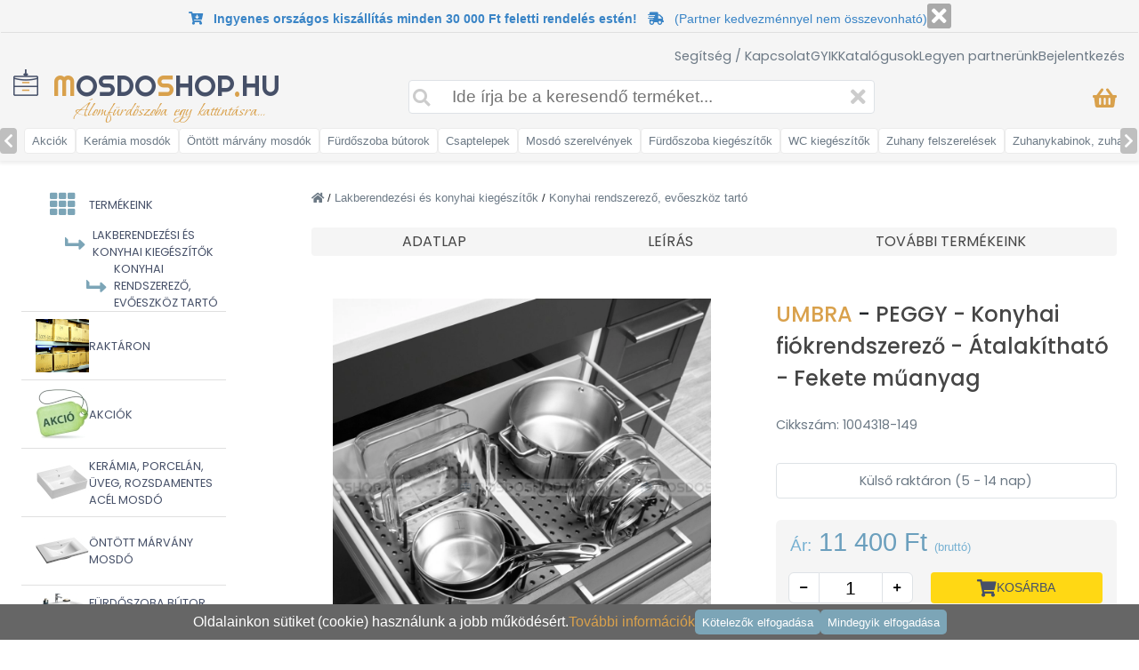

--- FILE ---
content_type: text/html; charset=UTF-8
request_url: https://mosdoshop.hu/webshop/umbra-peggy-konyhai-fiokrendszerezo-atalakithato-fekete-muanyag/5245
body_size: 24188
content:
<!DOCTYPE html>
<html lang="hu">

<head>
    <meta charset="utf-8">
    <meta name="viewport" content="width=device-width, initial-scale=1">

    <title>
        PEGGY Konyhai fiókrendszerező - Átalakítható - Fekete - Mosdoshop    </title>
    <meta name="description" content="PEGGY - Konyhai fiókrendszerező - Átalakítható - Fekete műanyag - Házhozszállítás az ország egész területén">

    <meta property="og:url" content="https://mosdoshop.hu">
    <meta property="og:type" content="website">
    <meta property="og:title" content="UMBRA PEGGY - Konyhai fiókrendszerező - Átalakítható - Fekete műanyag" />
    <meta property="og:site_name" content="mosdoshop.hu" />
    <meta property="og:image" content="https://mosdoshop.hu/pictures/product/5245/31398_big_umbra-peggy-konyhai-fiokrendszerezo-atalakithato-fekete-muanyag.webp" />
    <meta property="og:description" content="PEGGY - Konyhai fiókrendszerező - Átalakítható - Fekete műanyag - Házhozszállítás az ország egész területén">

    <!-- Google Font: Source Sans Pro -->
    <link rel="stylesheet" href="https://fonts.googleapis.com/css?family=Source+Sans+Pro:300,400,400i,700&display=fallback">
    <!-- Font Awesome -->
    <link rel="stylesheet" href="/plugins/fontawesome-free/css/all.min.css">
    <link rel="stylesheet" href="/plugins/jquery-ui/jquery-ui.min.css">

    <link rel="icon" href="/icon/favicon.ico" type="image/x-icon">
    <link rel="icon" href="/icon/favicon-16x16.png" type="image/png" sizes="16x16">
    <link rel="icon" href="/icon/favicon-32x32.png" type="image/png" sizes="32x32">
    <link rel="icon" href="/icon/android-chrome-192x192.png" type="image/png" sizes="192x192">
    <link rel="icon" href="/icon/android-chrome-512x512.png" type="image/png" sizes="512x512">
    <link rel="apple-touch-icon" href="/icon/apple-touch-icon.png" sizes="180x180">

    <link href="https://fonts.googleapis.com/css2?family=Poppins:wght@400;500;600&display=swap" rel="stylesheet">
    <link href="https://fonts.googleapis.com/css2?family=Kaushan+Script&display=swap" rel="stylesheet">
    <link href="https://fonts.googleapis.com/css2?family=Ubuntu:ital@0;1&display=swap" rel="stylesheet">
    <link href="https://fonts.googleapis.com/css2?family=Amaranth&display=swap" rel="stylesheet">
    <link href="https://fonts.googleapis.com/css2?family=Just+Another+Hand&display=swap" rel="stylesheet">
    <link href="https://fonts.googleapis.com/css2?family=Edu+NSW+ACT+Foundation:wght@600&display=swap" rel="stylesheet">
    <link href="https://fonts.googleapis.com/css2?family=Ubuntu:ital@1&display=swap" rel="stylesheet">
    <link rel="stylesheet" href="/plugins/bootstrap/css/bootstrap.css?time=1768693123">
    <link href="https://fonts.googleapis.com/css2?family=KoHo:wght@600&display=swap" rel="stylesheet">
    <link href="//fonts.googleapis.com/css?family=Open+Sans:400,700,300&subset=latin,latin-ext" rel="stylesheet" type="text/css">
    <link href="https://fonts.googleapis.com/css2?family=Kaushan+Script&display=swap" rel="stylesheet">
    <link href="https://fonts.googleapis.com/css2?family=Righteous&display=swap" rel="stylesheet">
    <link href="https://fonts.googleapis.com/css2?family=Bonheur+Royale&display=swap" rel="stylesheet">

    <link rel="stylesheet" href="/views/template/main.css?time=1768693123">
    <link rel="stylesheet" href="/views/template/mobilmenu.css?time1768693123">
    <link rel="stylesheet" href="/views/template/bootstrap-ext.css?time1768693123">

            <link rel="stylesheet" href="/views/product/main.css?time=1768693123">
    
    <script async src="https://www.googletagmanager.com/gtag/js?id=G-SWZCVM8F9M"></script>

            <!-- Hotjar Tracking Code for https://mosdoshop.hu -->
        <script>
            (function(h, o, t, j, a, r) {
                h.hj = h.hj || function() {
                    (h.hj.q = h.hj.q || []).push(arguments)
                };
                h._hjSettings = {
                    hjid: 6403060,
                    hjsv: 6
                };
                a = o.getElementsByTagName('head')[0];
                r = o.createElement('script');
                r.async = 1;
                r.src = t + h._hjSettings.hjid + j + h._hjSettings.hjsv;
                a.appendChild(r);
            })(window, document, 'https://static.hotjar.com/c/hotjar-', '.js?sv=');
        </script>
    
    <!-- Facebook Pixel Code -->
    <script>
        ! function(f, b, e, v, n, t, s) {
            if (f.fbq) return;
            n = f.fbq = function() {
                n.callMethod ?
                    n.callMethod.apply(n, arguments) : n.queue.push(arguments)
            };
            if (!f._fbq) f._fbq = n;
            n.push = n;
            n.loaded = !0;
            n.version = '2.0';
            n.queue = [];
            t = b.createElement(e);
            t.async = !0;
            t.src = v;
            s = b.getElementsByTagName(e)[0];
            s.parentNode.insertBefore(t, s)
        }(window, document, 'script',
            'https://connect.facebook.net/en_US/fbevents.js');
        fbq('init', '1345445103500937');
        fbq('track', 'PageView');
    </script>
    <!-- End Facebook Pixel Code -->
    
</head>

<body class="font-size-1-2 d-none d-sm-block">

    <script>
        window.dataLayer = window.dataLayer || [];

        function gtag() {
            dataLayer.push(arguments);
        }

        gtag('consent', 'default', {
            'ad_personalization': 'denied',
            'ad_user_data': 'denied'
        });

        gtag('js', new Date());
        gtag('config', 'G-SWZCVM8F9M');

                    gtag('event', 'view_item', {"event_name":"view_item","currency":"HUF","value":11400,"items":[{"item_id":"1004318-149","item_name":"UMBRA PEGGY - Konyhai fi\u00f3krendszerez\u0151 - \u00c1talak\u00edthat\u00f3 - Fekete m\u0171anyag","index":0,"item_brand":"UMBRA","item_category":"Lakberendez\u00e9si \u00e9s konyhai kieg\u00e9sz\u00edt\u0151k","item_category2":"Konyhai rendszerez\u0151, ev\u0151eszk\u00f6z tart\u00f3","price":11400}]});
            </script>

    <a href="/kosar-1" class="d-none">
        <div class="totopcart op d-none d-md-flex" style="margin-bottom:1rem;">
            <i class="fas fa-shopping-basket"></i>
            <div id="minicart-footer" class="justify-content-center align-items-center txt-color-white font-weight-500 font-size-0-8 position-absolute rounded-circle bg-color-orange d-flex" style="height:25px; width:25px; left:-5px; top:-5px;">
                            </div>
        </div>
    </a>

    <div class="totop op pointer-events-none mb-5 mb-md-0">
        <i class="fas fa-arrow-up"></i>
    </div>

    <div class="position-fixed d-md-none d-flex justify-content-between" style="bottom:0px; left:0px; right:0px; height:50px; background-color:white; z-index:9999; border-top:1px solid #e0e0e0;">
        <div class="h-100 d-flex align-items-center">
            <a href="/profilom">
                <i class="far fa-user font-size-1-4 txt-color-blue cursor-pointer p-3"></i>
            </a>
                            <a href="" id="addToWishListFooter">
                    <i class="far fa-heart font-size-1-4 txt-color-orange cursor-pointer p-3"></i>
                </a>
                    </div>
        <div>
                            <a style="color:#77b1d2;" class="cursor-pointer d-flex flex-column flex-sm-row align-items-center justify-content-center justify-content-xl-start h-100">
                    <button class="p-1 px-2 rounded bg-color-orange txt-color-white border-0 hover-bg-color-gray cursor-pointer font-size-0-9 ml-md-2" id="addToCartFooter">
                        <i class="fas fa-shopping-cart pointer-events-none"></i>
                        Kosárba rakom
                    </button>
                </a>
                    </div>
        <div class="h-100 d-flex align-items-center gap-3">
            <a href="/kapcsolat">
                <i class="fas fa-map-marker-alt font-size-1-4 txt-color-orange cursor-pointer p-3"></i>
            </a>
        </div>
    </div>

    <div id="mobilmenu" class="">
        <div class="mobilmenu__menu__cover">
        </div>
        <div id="mobilmenu__header">
            <i class="fa fa-times" id="mobilmenu__header__icon-cancel"></i>
            <div>
                <div class="text-uppercase font-family-righteous">
                    <div class="position-relative top-5 font-size-0-5 font-weight-bold font-family-open txt-color-orange">
                        <!--a fogantyú specialista 2010 óta-->
                    </div>
                    <div class="font-size-1-4 txt-color-grey">
                        <span class="txt-color-orange">M</span>osdo<span class="txt-color-orange">S</span>hop<span class="txt-color-orange">.</span>hu
                    </div>
                </div>
            </div>
        </div>
        <div id="mobilmenu__menu">
            <div class="mobilmenu__menu__item d-none" style="background-color:#00958b;" onclick="document.location='/profilom'">
                <div class="mobilmenu__menu__item__icon-main txt-color-white">
                    <i class="fas fa-user font-size-1-4"></i>
                </div>
                <div class="menu__item__text txt-color-white">
                                    </div>
            </div>
            <div class="mobilmenu__menu__item d-none" onclick="document.location='/bejelentkezes';">
                <div class="mobilmenu__menu__item__icon-main mobilmenu__menu__item__icon-login">
                                            <i class="fa fa-lock"></i>
                                    </div>
                <div class="menu__item__text">
                    BEJELENTKEZÉS                </div>
            </div>
                        <div data-menuid="1" class="mobilmenu__menu__item position-sticky top-0 z-index-3">
                <div class="mobilmenu__menu__item__icon-main mobilmenu__menu__item__icon-catalog">
                    <i class="fa fa-th"></i>
                </div>
                <div class="mobilmenu__menu__item__text">TERMÉKEINK</div>
                <i class="fa fa-chevron-right mobilmenu__menu__item__icon-arrow"></i>
            </div>
            <div class="mobilmenu__menu__subitems mobilmenu__menu__subitems-lvl1">
                                <a href="/raktaronlevo-kategoriak" class="txt-color-inherit">
                    <div class="mobilmenu__menu__item">
                        <img src="/pictures/productgroup/small/raktaron-termekek.jpg" alt="raktáron lévő termékek">
                        <div class="mobilmenu__menu__item__text">RAKTÁRON</div>
                    </div>
                </a>
                <a href="/akcios-kategoriak" class="txt-color-inherit">
                    <div class="mobilmenu__menu__item">
                        <img src="/pictures/productgroup/small/akcios-termekek.jpg" alt="akciós termékek">
                        <div class="mobilmenu__menu__item__text">AKCIÓK</div>
                    </div>
                </a>
                                    <a href="/kategoriak/keramia-porcelan-uveg-rozsdamentes-acel-mosdo/21" class="txt-color-inherit">
                        <div class="mobilmenu__menu__item">
                            <img src="/pictures/productgroup/small/keramia-porcelan-uveg-rozsdamentes-acel-mosdo-21.jpg" class="object-fit-contain width-60 height-60" alt="Kerámia, porcelán, üveg, rozsdamentes acél mosdó">
                            <div class="mobilmenu__menu__item__text">
                                Kerámia, porcelán, üveg, rozsdamentes acél mosdó                            </div>
                        </div>
                    </a>
                                    <a href="/kategoriak/ontott-marvany-mosdo/12" class="txt-color-inherit">
                        <div class="mobilmenu__menu__item">
                            <img src="/pictures/productgroup/small/ontott-marvany-mosdo-12.jpg" class="object-fit-contain width-60 height-60" alt="Öntött márvány mosdó">
                            <div class="mobilmenu__menu__item__text">
                                Öntött márvány mosdó                            </div>
                        </div>
                    </a>
                                    <a href="/kategoriak/furdoszoba-butor-mosdo-alatti-szekreny-fali-tukor/232" class="txt-color-inherit">
                        <div class="mobilmenu__menu__item">
                            <img src="/pictures/productgroup/small/furdoszoba-butor-mosdo-alatti-szekreny-fali-tukor-232.jpg" class="object-fit-contain width-60 height-60" alt="Fürdőszoba bútor, mosdó alatti szekrény, fali tükör">
                            <div class="mobilmenu__menu__item__text">
                                Fürdőszoba bútor, mosdó alatti szekrény, fali tükör                            </div>
                        </div>
                    </a>
                                    <a href="/kategoriak/csap-csaptelep/25" class="txt-color-inherit">
                        <div class="mobilmenu__menu__item">
                            <img src="/pictures/productgroup/small/csap-csaptelep-25.jpg" class="object-fit-contain width-60 height-60" alt="Csap, Csaptelep">
                            <div class="mobilmenu__menu__item__text">
                                Csap, Csaptelep                            </div>
                        </div>
                    </a>
                                    <a href="/kategoriak/mosdo-es-kad-szerelvenyek-kiegeszitok/24" class="txt-color-inherit">
                        <div class="mobilmenu__menu__item">
                            <img src="/pictures/productgroup/small/mosdo-es-kad-szerelvenyek-kiegeszitok-24.jpg" class="object-fit-contain width-60 height-60" alt="Mosdó és kád szerelvények, kiegészítők">
                            <div class="mobilmenu__menu__item__text">
                                Mosdó és kád szerelvények, kiegészítők                            </div>
                        </div>
                    </a>
                                    <a href="/kategoriak/furdoszoba-kiegeszito-felszereles-kellek/60" class="txt-color-inherit">
                        <div class="mobilmenu__menu__item">
                            <img src="/pictures/productgroup/small/furdoszoba-kiegeszito-felszereles-kellek-60.jpg" class="object-fit-contain width-60 height-60" alt="Fürdőszoba kiegészítő, felszerelés, kellék">
                            <div class="mobilmenu__menu__item__text">
                                Fürdőszoba kiegészítő, felszerelés, kellék                            </div>
                        </div>
                    </a>
                                    <a href="/kategoriak/wc-kiegeszito-es-wc-tartozek/99" class="txt-color-inherit">
                        <div class="mobilmenu__menu__item">
                            <img src="/pictures/productgroup/small/wc-kiegeszito-es-wc-tartozek-99.jpg" class="object-fit-contain width-60 height-60" alt="WC kiegészítő és WC tartozék">
                            <div class="mobilmenu__menu__item__text">
                                WC kiegészítő és WC tartozék                            </div>
                        </div>
                    </a>
                                    <a href="/kategoriak/zuhanyzo-reszhez-tartozekok-felszerelesek/98" class="txt-color-inherit">
                        <div class="mobilmenu__menu__item">
                            <img src="/pictures/productgroup/small/zuhanyzo-reszhez-tartozekok-felszerelesek-98.jpg" class="object-fit-contain width-60 height-60" alt="Zuhanyzó részhez tartozékok, felszerelések">
                            <div class="mobilmenu__menu__item__text">
                                Zuhanyzó részhez tartozékok, felszerelések                            </div>
                        </div>
                    </a>
                                    <a href="/kategoriak/zuhanykabin-zuhanyajto-zuhanyfal-zuhanytalca/164" class="txt-color-inherit">
                        <div class="mobilmenu__menu__item">
                            <img src="/pictures/productgroup/small/zuhanykabin-zuhanyajto-zuhanyfal-zuhanytalca-164.jpg" class="object-fit-contain width-60 height-60" alt="Zuhanykabin, zuhanyajtó, zuhanyfal, zuhanytálca">
                            <div class="mobilmenu__menu__item__text">
                                Zuhanykabin, zuhanyajtó, zuhanyfal, zuhanytálca                            </div>
                        </div>
                    </a>
                                    <a href="/kategoriak/wc-bide-es-piszoar/142" class="txt-color-inherit">
                        <div class="mobilmenu__menu__item">
                            <img src="/pictures/productgroup/small/wc-bide-es-piszoar-142.jpg" class="object-fit-contain width-60 height-60" alt="WC, Bidé és Piszoár">
                            <div class="mobilmenu__menu__item__text">
                                WC, Bidé és Piszoár                            </div>
                        </div>
                    </a>
                                    <a href="/kategoriak/akril-kad-sarokkad/213" class="txt-color-inherit">
                        <div class="mobilmenu__menu__item">
                            <img src="/pictures/productgroup/small/akril-kad-sarokkad-213.jpg" class="object-fit-contain width-60 height-60" alt="Akril kád, sarokkád">
                            <div class="mobilmenu__menu__item__text">
                                Akril kád, sarokkád                            </div>
                        </div>
                    </a>
                                    <a href="/kategoriak/torolkozoszarito-radiator-es-kiegeszitok/173" class="txt-color-inherit">
                        <div class="mobilmenu__menu__item">
                            <img src="/pictures/productgroup/small/torolkozoszarito-radiator-es-kiegeszitok-173.jpg" class="object-fit-contain width-60 height-60" alt="Törölközőszárító radiátor és kiegészítők">
                            <div class="mobilmenu__menu__item__text">
                                Törölközőszárító radiátor és kiegészítők                            </div>
                        </div>
                    </a>
                                    <a href="/kategoriak/furdoszoba-szek-kadkapaszkodo-mozgaskorlatozott-kiegeszitok/100" class="txt-color-inherit">
                        <div class="mobilmenu__menu__item">
                            <img src="/pictures/productgroup/small/furdoszoba-szek-kadkapaszkodo-mozgaskorlatozott-kiegeszitok-100.jpg" class="object-fit-contain width-60 height-60" alt="Fürdőszoba szék, kádkapaszkodó, mozgáskorlátozott kiegészítők">
                            <div class="mobilmenu__menu__item__text">
                                Fürdőszoba szék, kádkapaszkodó, mozgáskorlátozott kiegészítők                            </div>
                        </div>
                    </a>
                                    <a href="/kategoriak/szennyestarto-szemeteskuka/103" class="txt-color-inherit">
                        <div class="mobilmenu__menu__item">
                            <img src="/pictures/productgroup/small/szennyestarto-szemeteskuka-103.jpg" class="object-fit-contain width-60 height-60" alt="Szennyestartó, szemeteskuka">
                            <div class="mobilmenu__menu__item__text">
                                Szennyestartó, szemeteskuka                            </div>
                        </div>
                    </a>
                                    <a href="/kategoriak/lakberendezesi-es-konyhai-kiegeszitok/95" class="txt-color-inherit">
                        <div class="mobilmenu__menu__item">
                            <img src="/pictures/productgroup/small/lakberendezesi-es-konyhai-kiegeszitok-95.jpg" class="object-fit-contain width-60 height-60" alt="Lakberendezési és konyhai kiegészítők">
                            <div class="mobilmenu__menu__item__text">
                                Lakberendezési és konyhai kiegészítők                            </div>
                        </div>
                    </a>
                                <a href="/markak" class="txt-color-inherit">
                    <div class="mobilmenu__menu__item">
                        <img src="/pictures/productgroup/small/forgalmazott-markak.jpg" class="object-fit-contain width-60 height-60 flex-shrink-0" alt="forgalmazott márkák">
                        <div class="mobilmenu__menu__item__text">FORGALMAZOTT MÁRKÁK</div>
                    </div>
                </a>
                                                    <a href="https://fogantyushop.hu" class="txt-color-inherit" target="_blank">
                        <div class="mobilmenu__menu__item">
                            <img src="/pictures/productgroup/small/butorfogantyuk-butorfogasok.jpg" class="object-fit-contain width-60 height-60 flex-shrink-0" alt="fogantyushop.hu">
                            <div class="mobilmenu__menu__item__text">Bútorfogantyúk, bútorfogasok</div>
                        </div>
                    </a>
                                                    <a href="https://kulacsbolt.hu" class="txt-color-inherit" target="_blank">
                        <div class="mobilmenu__menu__item">
                            <img src="/pictures/productgroup/small/dizajn-termoszok-kulacsok-kornyezettudatos-eteltarolok.jpg" class="object-fit-contain width-60 height-60 flex-shrink-0" alt="kulacsbolt.hu">
                            <div class="mobilmenu__menu__item__text">Dizájn termoszok, kulacsok, környezettudatos ételtárolók</div>
                        </div>
                    </a>
                            </div>
            <div class="mobilmenu__menu__item mobilmenu__menu__item-small">
            </div>
            <div class="mobilmenu__menu__item" onclick="document.location='/kosar-1';">
                <div class="mobilmenu__menu__item__icon-main mobilmenu__menu__item__icon-basket">
                    <i class="fa fa-shopping-basket "></i>
                </div>
                <div class="mobilmenu__menu__item__text">KOSÁR</div>
                <div class="">
                    
                                    </div>
            </div>
            <div class="mobilmenu__menu__item mobilmenu__menu__item-small">
            </div>
            <div class="mobilmenu__menu__item" onclick="document.location='/kapcsolat';">
                <div class="mobilmenu__menu__item__icon-main mobilmenu__menu__item__icon-contact">
                    <i class="fa fa-at"></i>
                </div>
                <div class="mobilmenu__menu__item__text">KAPCSOLAT</div>
            </div>
            <div class="mobilmenu__menu__item " onclick="document.location='/bejelentkezes';">
                <div class="mobilmenu__menu__item__icon-main mobilmenu__menu__item__icon-login">
                    <i class="fa fa-lock"></i>
                </div>
                <div class="menu__item__text">
                    BEJELENTKEZÉS                </div>
            </div>
            <div class="mobilmenu__menu__item" onclick="document.location='/partner-program';">
                <div class="mobilmenu__menu__item__icon-main mobilmenu__menu__item__icon-partner">
                    <i class="fa fa-user-friends"></i>
                </div>
                <div class="menu__item__text">LEGYEN PARTNERÜNK</div>
            </div>
            <div class="mobilmenu__menu__item mobilmenu__menu__item-small">
            </div>
            <div class="mobilmenu__menu__item" onclick="document.location='/gyik';">
                <div class="mobilmenu__menu__item__icon-main mobilmenu__menu__item__icon-doc">
                    <i class="far fa-question-circle"></i>
                </div>
                <div class="mobilmenu__menu__item__text">GYIK</div>
            </div>
            <div class="mobilmenu__menu__item" onclick="document.location='/furdoszoba-katalogusok';">
                <div class="mobilmenu__menu__item__icon-main mobilmenu__menu__item__icon-doc">
                    <i class="fas fa-file-pdf"></i>
                </div>
                <div class="mobilmenu__menu__item__text">KATALÓGUSOK</div>
            </div>
            <div class="mobilmenu__menu__item" onclick="document.location='/mosdo-kepgaleria';">
                <div class="mobilmenu__menu__item__icon-main mobilmenu__menu__item__icon-doc">
                    <i class="far fa-images"></i>
                </div>
                <div class="mobilmenu__menu__item__text">GALÉRIA</div>
            </div>
            <div class="mobilmenu__menu__item" onclick="document.location='/muszaki-segedlet';">
                <div class="mobilmenu__menu__item__icon-main mobilmenu__menu__item__icon-doc">
                    <i class="fas fa-ruler-combined"></i>
                </div>
                <div class="mobilmenu__menu__item__text">MŰSZAKI SEGÉDLET</div>
            </div>
            <div class="mobilmenu__menu__item" onclick="document.location='/blog';">
                <div class="mobilmenu__menu__item__icon-main mobilmenu__menu__item__icon-doc">
                    <i class="fab fa-blogger"></i>
                </div>
                <div class="mobilmenu__menu__item__text">BLOG</div>
            </div>

            <!-- <div class="mobilmenu__menu__item" onclick="document.location='/partnerek';">
                    <div class="mobilmenu__menu__item__icon-main mobilmenu__menu__item__icon-doc">
                        <i class="fas fa-handshake"></i>
                    </div>
                    <div class="mobilmenu__menu__item__text">PARTNEREK</div>
                </div>-->

            <div class="mobilmenu__menu__item mobilmenu__menu__item-small">
            </div>
            <div class="mobilmenu__menu__item" onclick="document.location='/fizetes-szallitas';">
                <div class="mobilmenu__menu__item__icon-main mobilmenu__menu__item__icon-doc">
                    <i class="fas fa-truck"></i>
                </div>
                <div class="mobilmenu__menu__item__text">FIZETÉSI / SZÁLLÍTÁSI INFORMÁCIÓK</div>
            </div>
            <div class="mobilmenu__menu__item" onclick="document.location='/termek-garancia';">
                <div class="mobilmenu__menu__item__icon-main mobilmenu__menu__item__icon-doc">
                    <i class="fas fa-shield-alt"></i>
                </div>
                <div class="mobilmenu__menu__item__text">TERMÉK GARANCIA</div>
            </div>
            <div class="mobilmenu__menu__item" onclick="document.location='/vasarlasi-feltetelek';">
                <div class="mobilmenu__menu__item__icon-main mobilmenu__menu__item__icon-doc">
                    <i class="fas fa-book"></i>
                </div>
                <div class="mobilmenu__menu__item__text">ÁLTALÁNOS SZERZŐDÉSI FELTÉTELEK</div>
            </div>
            <div class="mobilmenu__menu__item" onclick="document.location='/gdpr';">
                <div class="mobilmenu__menu__item__icon-main mobilmenu__menu__item__icon-doc">
                    <i class="fas fa-file-alt"></i>
                </div>
                <div class="mobilmenu__menu__item__text">ADATKEZELÉSI TÁJÉKOZTATÓ</div>
            </div>
        </div>
    </div>
    <!-- Becsuszó szűrés mobilnézet START -->
        <!-- Becsuszó szűrés mobilnézet END -->

    <div class="container-fluid">
        <div class="row pl-3 pr-3 fixed-top z-index-500 justify-content-between height-101" id="header">
                            <div class="col-12 text-center font-size-0-9 d-flex justify-content-center gap-4 py-1" style="height:auto; border-bottom:1px solid #e0e0e0;" id="headerMessage">
                    <div>
                                        <p style="padding-top:10px;padding-bottom:10px;color:green;font-weight:bold;display:none;">
<i class="fas fa-tree" style="color:green"></i>

Kedves Vásárlóink! Tájékoztatjuk, hogy 2025.12.20. és 2026.01.04. között üzletünk zárva tart, ügyfélszolgálatunk szünetel. Webshopunk zavartalanul fogadja a rendeléseket. A termék várható beérkezéséről január 5.-e után küldünk tájékoztatást. Békés ünnepeket és boldog új évet kívánunk! 

<i class="fas fa-tree" style="color:green"></i>
</p>        

<p style="font-size:5px;"><br></p>         
<b><i class="fas fa-cart-arrow-down" style="color:#3984c6;"></i>&nbsp;&nbsp; <font color="#3984c6" style="font-size:1 rem;">Ingyenes országos kiszállítás minden 30 000 Ft feletti rendelés estén!</font>&nbsp;&nbsp; <i class="fas fa-shipping-fast" style="color:#3984c6;"></i></b>      &nbsp;      <font color="#3984c6" style="font-size:0.9 rem;">(Partner kedvezménnyel nem összevonható)</font>
                    </div>
                    <div class="d-flex align-items-center justify-content-center flex-shrink-0">
                        <a href="" id="headerMessageClose">
                            <div class="d-flex align-items-center justify-content-center" style="background-color:#a9a9a9; color:#ffffff; border-radius:3px; padding-top:2px; padding-bottom:2px; padding-left:5px; padding-right:5px;">
                                <i class="fas fa-times font-size-1-5 p-0 m-0"></i>
                            </div>
                        </a>
                    </div>
                </div>
                        <div class="col-2 d-none pt-1">
            </div>
            <div class="col-12 d-none d-xl-block pt-3 pb-2">
                <div class="d-flex gap-4 align-items-center txt-color-6c7985 font-size-0-9 width-100-p justify-content-end font-family-poppins align-items-center">
                    <a class="txt-color-inherit hover-color-blue" href="/kapcsolat">Segítség / Kapcsolat</a>
                    <a class="txt-color-inherit hover-color-blue" href="/gyik">GYIK</a>
                    <a class="txt-color-inherit hover-color-blue" href="/furdoszoba-katalogusok">Katalógusok</a>
                    <a class="txt-color-inherit hover-color-blue d-none" href="/mosdo-kepgaleria">Galéria</a>
                    <a class="txt-color-inherit hover-color-blue" href="/partner-program">Legyen partnerünk</a>
                    <a class="txt-color-white bg-color-light-green rounded p-1 pl-2 pr-2 max-line-2 d-none" href="/profilom"><i class="fas fa-user"></i>
                                            </a>
                    <a class="hover-color-blue txt-color-inherit" href="/bejelentkezes">
                        Bejelentkezés                    </a>
                </div>
            </div>
            <div class="col-2 d-none pt-1 align-items-center">
                <div class="d-flex gap-3 font-size-1-5 justify-content-end width-100-p">
                    <a href="https://www.youtube.com/channel/UCM5_ZgGYvVBssp1Rirc3GWg?fbclid=IwAR1T-jr-OQjSAHgO76lYRqJPwSyIjKvFZA1wdI0GVUu5tGfSfovWbYLy5bk" target="_blank">
                        <i class="fab fa-youtube hover-color-blue txt-color-grey"></i>
                    </a>
                    <a href="https://www.tiktok.com/@enteriorcenter?_t=8ZMJgZHVsUo&_r=1" target="_blank">
                        <i class="fab fa-tiktok  hover-color-blue txt-color-grey"></i>
                    </a>
                    <a href="https://www.facebook.com/profile.php?id=61569995646412" target="_blank">
                        <i class="fab fa-facebook hover-color-blue txt-color-grey"></i>
                    </a>
                    <a href="https://www.instagram.com/mosdoshop.hu/" target="_blank">
                        <i class="fab fa-instagram  hover-color-blue txt-color-grey"></i>
                    </a>
                    <a href="https://hu.pinterest.com/enteriorcenter/" target="_blank">
                        <i class="fab fa-pinterest hover-color-blue txt-color-grey"></i>
                    </a>
                </div>
            </div>
            <div class="d-xl-none pl-2 pt-3 pb-2 height-60 font-size-1-7 txt-color-header-grey d-flex flex-column align-items-start justify-content-center" style="width:50px;">
                <i class="fas fa-bars font-size-2 txt-color-grey cursor-pointer" id="menubar"></i>
                <div class="font-size-0-65 txt-color-grey">
                    MENÜ
                </div>
            </div>
            <div class="d-xl-none pt-3 pt-xl-4 pb-2 pb-xl-4 height-60">
                <a href="/" class="loader">
                    <div class="txt-color-grey font-family-righteous position-relative d-flex justify-content-center" style="width: 220px;">
                        <div class="position-absolute" style="top:-10px; left:-10px;">
                            <img src="/pictures/header_mosdo.png" alt="logo" style="width:20px;">
                        </div>
                        <div class="font-size-1-4 position-absolute text-uppercase " style="top:-8px;">
                            <span class="txt-color-orange">M</span>osdo<span class="txt-color-orange">S</span>hop<span class="txt-color-orange">.</span>hu
                        </div>
                        <div class="position-absolute font-size-1 font-weight-bold font-family-bonheur txt-color-orange" style="top:18px; left:36px;">
                            Álomfürdőszoba egy kattintásra...
                        </div>
                    </div>
                </a>
            </div>
            <div class="col-2 d-none d-xl-block pl-5">
                <a href="/" class="loader">
                    <div class="width-350 txt-color-grey font-family-righteous position-relative">
                        <div class="position-absolute" style="left:-35px; top:-5px;">
                            <img src="/pictures/header_mosdo.png" alt="logo" style="width:30px; height:30px;">
                        </div>
                        <div class="font-size-2 position-absolute text-uppercase" style="top:-10px;left:10px;">
                            <span class="txt-color-orange">M</span>osdo<span class="txt-color-orange">S</span>hop<span class="txt-color-orange">.</span>hu
                        </div>
                        <div class="position-absolute font-size-1-5 font-family-bonheur txt-color-orange" style="top:25px;left:35px;">
                            Álomfürdőszoba egy kattintásra...
                        </div>
                    </div>
                </a>
            </div>
            <div class="d-flex justify-content-center align-items-center d-sm-none pr-3 pr-sm-0">
                <a href="/kosar-1" class="txt-color-inherit">
                    <div class="position-relative d-flex justify-content-center align-items-center">
                        <i class="font-size-1-5 txt-color-orange fa fa-shopping-basket"></i>
                        <div id="minicart-mobile" class="justify-content-center align-items-center txt-color-white font-weight-500 font-size-0-8 position-absolute rounded-circle bg-color-blue d-none" style="height:25px; width:25px; left:-5px; top:3px;">
                                                    </div>
                    </div>
                </a>
            </div>
            <div class="d-none d-sm-block order-xl-3 pt-3 pt-xl-3 pb-2 pb-xl-4 pr-4 txt-color-6c7985">
                <a href="/kosar-1" class="txt-color-inherit">
                    <div class="font-size-1 d-flex justify-content-end gap-3 align-items-center">
                        <i class="font-size-1-5 txt-color-orange fa fa-shopping-basket hover-color-blue"></i>
                        <div class="hover-color-blue" id="minicart">
                            
                                                    </div>
                    </div>
                </a>
            </div>
            <div class="col-12 col-xl-5 order-xl-2 pb-2 pt-0 pt-xl-2 pl-1 pr-1 position-relative d-flex flex-column align-items-center">
                <div class="width-100-p position-relative">
                    <div id="mainsearchwrapper" class="d-none position-absolute bg-color-white border-dadada rounded" style="overflow-y: scroll; left: 0px; right:0px; top:40px; max-height:437px;">
                        <div id="allsearchmain" class="d-none justify-content-center align-items-center gap-3 pl-3 pr-3 pt-2 pb-2 border-bottom hover-bg-color-light-gray cursor-pointer txt-color-white position-sticky font-size-1" style="top:0;">
                            ÖSSZES TALÁLAT MEGJELENÍTÉSE
                        </div>
                        <div data-productid="" class="d-none clonerow productrow align-items-center gap-3 pl-3 pr-3 pt-1 pb-1 border-bottom hover-bg-color-light-gray cursor-pointer">
                            <div class="width-50 height-50 searchmainimg pointer-events-none">
                                <img src="/pictures/placeholder.png" class="rounded width-50 height-50 pointer-events-none object-fit-contain" alt="keresési találat">
                            </div>
                            <div class="flex-grow-1 font-size-0-9 pointer-events-none searchmainnamecontainer">
                                <div class="searchmainname">Ez lesz a termék neve</div>
                                <div class="searchmainnamestock font-size-0-7 txt-color-light-green"></div>
                            </div>
                            <div class="searchmainprice text-right pointer-events-none" style="width:240px;">
                                <div class="searchmainpriceprice">
                                </div>
                                <div class="searchmainpriceunit font-size-0-8">
                                </div>
                            </div>
                        </div>
                    </div>
                    <form onsubmit="mainSearch();return false;">
                        <div class="flex-grow-1 position-relative width-100-p d-flex align-items-center">
                            <input id="mainsearchinput" autocomplete="off" class="form-control-xl border width-100-p txt-color-6c7985 pl-5 pr-5 pl-sm-5 pr-sm-5 pb-1 pt-1 border-bottom-xl-0 border-color-gray rounded" type="text" name="search_text" placeholder="" value="">
                            <i class="fa fa-search position-absolute left-5 txt-color-gray-1 font-sizefont-weight-500-1-5 cursor-pointer" id="mainsearch"></i>
                            <i class="fa fa-times position-absolute txt-color-gray-1 right-10 font-size-1-5 cursor-pointer" id="mainsearchcancel"></i>
                        </div>
                    </form>
                </div>
            </div>
        </div>

        <div class="toppadding" id="content">
            <!-- felső kategória menü -->
            <div class="row position-sticky z-index-499 pb-2 pt-3 top-category-container" style="box-shadow: 0 2px 4px 1px #eeeeee;">
                <div class="cursor-pointer width-52 height-29 text-left font-size-2 bg-color-gray txt-color-white d-flex align-items-center opacity-0-8 rounded" onclick="topCategoryMenuScrollLeft();">
                    <i class="fas fa-chevron-left font-size-1-1 pl-1 pr-1"></i>
                </div>
                <div class="topCategoryMenuContainer pl-0 pr-0 overflow-x-auto overflow-xl-hidden" style="border: 0px solid green; width:calc(100% - 40px);">
                    <div class="topCategoryMenuItem d-flex gap-2">
                        <a href="/akcios-kategoriak" class="flex-shrink-0 flex-grow-0 bg-color-white top-category-button ml-2 pl-2 pr-2 pt-1 pb-1 rounded txt-color-6c7985 hover-color-blue font-size-0-8 loader" style="flex-basis:auto;">
                            Akciók
                        </a>
                        <!--<a href="/raktaronlevo-kategoriak" class="flex-shrink-0 flex-grow-0 bg-color-white top-category-button pl-2 pr-2 pt-1 pb-1 rounded txt-color-f4692c hover-color-blue font-size-0-8 loader" style="flex-basis:auto;">
                            Raktáron
                        </a>-->
                                                    <a href="/kategoriak/keramia-porcelan-uveg-rozsdamentes-acel-mosdo/21" class="flex-shrink-0 flex-grow-0 bg-color-white top-category-button  pl-2 pr-2 pt-1 pb-1 rounded txt-color-6c7985 hover-color-blue font-size-0-8 loader" style="flex-basis:auto;">
                                 Kerámia mosdók                            </a>
                                                    <a href="/kategoriak/ontott-marvany-mosdo/12" class="flex-shrink-0 flex-grow-0 bg-color-white top-category-button  pl-2 pr-2 pt-1 pb-1 rounded txt-color-6c7985 hover-color-blue font-size-0-8 loader" style="flex-basis:auto;">
                                Öntött márvány mosdók                            </a>
                                                    <a href="/kategoriak/furdoszoba-butor-mosdo-alatti-szekreny-fali-tukor/232" class="flex-shrink-0 flex-grow-0 bg-color-white top-category-button  pl-2 pr-2 pt-1 pb-1 rounded txt-color-6c7985 hover-color-blue font-size-0-8 loader" style="flex-basis:auto;">
                                Fürdőszoba bútorok                            </a>
                                                    <a href="/kategoriak/csap-csaptelep/25" class="flex-shrink-0 flex-grow-0 bg-color-white top-category-button  pl-2 pr-2 pt-1 pb-1 rounded txt-color-6c7985 hover-color-blue font-size-0-8 loader" style="flex-basis:auto;">
                                Csaptelepek                            </a>
                                                    <a href="/kategoriak/mosdo-es-kad-szerelvenyek-kiegeszitok/24" class="flex-shrink-0 flex-grow-0 bg-color-white top-category-button  pl-2 pr-2 pt-1 pb-1 rounded txt-color-6c7985 hover-color-blue font-size-0-8 loader" style="flex-basis:auto;">
                                Mosdó szerelvények                            </a>
                                                    <a href="/kategoriak/furdoszoba-kiegeszito-felszereles-kellek/60" class="flex-shrink-0 flex-grow-0 bg-color-white top-category-button  pl-2 pr-2 pt-1 pb-1 rounded txt-color-6c7985 hover-color-blue font-size-0-8 loader" style="flex-basis:auto;">
                                Fürdőszoba kiegészítők                            </a>
                                                    <a href="/kategoriak/wc-kiegeszito-es-wc-tartozek/99" class="flex-shrink-0 flex-grow-0 bg-color-white top-category-button  pl-2 pr-2 pt-1 pb-1 rounded txt-color-6c7985 hover-color-blue font-size-0-8 loader" style="flex-basis:auto;">
                                WC kiegészítők                            </a>
                                                    <a href="/kategoriak/zuhanyzo-reszhez-tartozekok-felszerelesek/98" class="flex-shrink-0 flex-grow-0 bg-color-white top-category-button  pl-2 pr-2 pt-1 pb-1 rounded txt-color-6c7985 hover-color-blue font-size-0-8 loader" style="flex-basis:auto;">
                                Zuhany felszerelések                            </a>
                                                    <a href="/kategoriak/zuhanykabin-zuhanyajto-zuhanyfal-zuhanytalca/164" class="flex-shrink-0 flex-grow-0 bg-color-white top-category-button  pl-2 pr-2 pt-1 pb-1 rounded txt-color-6c7985 hover-color-blue font-size-0-8 loader" style="flex-basis:auto;">
                                Zuhanykabinok,  zuhanytálcák                            </a>
                                                    <a href="/kategoriak/wc-bide-es-piszoar/142" class="flex-shrink-0 flex-grow-0 bg-color-white top-category-button  pl-2 pr-2 pt-1 pb-1 rounded txt-color-6c7985 hover-color-blue font-size-0-8 loader" style="flex-basis:auto;">
                                WC, Bidé, Piszoár                            </a>
                                                    <a href="/kategoriak/akril-kad-sarokkad/213" class="flex-shrink-0 flex-grow-0 bg-color-white top-category-button  pl-2 pr-2 pt-1 pb-1 rounded txt-color-6c7985 hover-color-blue font-size-0-8 loader" style="flex-basis:auto;">
                                Akril kádak                            </a>
                                                    <a href="/kategoriak/torolkozoszarito-radiator-es-kiegeszitok/173" class="flex-shrink-0 flex-grow-0 bg-color-white top-category-button  pl-2 pr-2 pt-1 pb-1 rounded txt-color-6c7985 hover-color-blue font-size-0-8 loader" style="flex-basis:auto;">
                                Törölközőszárító radiátorok                            </a>
                                                    <a href="/kategoriak/furdoszoba-szek-kadkapaszkodo-mozgaskorlatozott-kiegeszitok/100" class="flex-shrink-0 flex-grow-0 bg-color-white top-category-button  pl-2 pr-2 pt-1 pb-1 rounded txt-color-6c7985 hover-color-blue font-size-0-8 loader" style="flex-basis:auto;">
                                Székek, kádkapaszkodók                            </a>
                                                    <a href="/kategoriak/szennyestarto-szemeteskuka/103" class="flex-shrink-0 flex-grow-0 bg-color-white top-category-button  pl-2 pr-2 pt-1 pb-1 rounded txt-color-6c7985 hover-color-blue font-size-0-8 loader" style="flex-basis:auto;">
                                Szennyestartók, szemeteskukák                            </a>
                                                    <a href="/kategoriak/lakberendezesi-es-konyhai-kiegeszitok/95" class="flex-shrink-0 flex-grow-0 bg-color-white top-category-button  pl-2 pr-2 pt-1 pb-1 rounded txt-color-6c7985 hover-color-blue font-size-0-8 loader" style="flex-basis:auto;">
                                Lakberendezési és konyhai kiegészítők                            </a>
                                            </div>
                </div>
                <div class="cursor-pointer width-32 height-29 text-left font-size-2 bg-color-gray txt-color-white d-flex align-items-center opacity-0-8 rounded" onclick="topCategoryMenuScrollRight();">
                    <i class="fas fa-chevron-right font-size-1-1 pl-1 pr-1"></i>
                </div>
            </div>

            <div class="row pl-xl-4 pr-xl-4">
                <!-- Szűrés nagymonitoron START -->
                                <!-- Szűrés nagymonitoron END -->

                <div id="productGroup" class="z-index-3 width-230 d-none d-xl-block bg-color-white pt-4 mr-xl-5 ">
                    <div class="width-100-p position-absolute top-0 text-right filterButton d-none ">
                        <i class="fa fa-times font-size-1-5 txt-color-grey cursor-pointer hover-color-blue"></i>
                    </div>
                    <div class="d-none flex-column border-bottom pl-3 width-100-p" id="producttreeview">
                        <div class="d-flex align-items-center filterButton">
                            <div class="cursor-pointer font-size-1-8 txt-color-blue">
                                <div class="width-60 height-50 d-flex justify-content-center align-items-center">
                                    <i class="fa fa-th"></i>
                                </div>
                            </div>
                            <div class="cursor-pointer font-size-0-8 font-family-poppins text-uppercase hover-color-blue">
                                Termékeink
                            </div>
                        </div>
                        <a class="txt-color-inherit hover-color-blue loader" href="/kategoriak/Lakberendezési és konyhai kiegészítők/95">
                            <div class="d-flex align-items-center pl-4">
                                <div class="font-size-1-4 txt-color-blue width-40 height-30 d-flex justify-content-center align-items-center">
                                    <i class="fas fa-level-up-alt fa-rotate-90"></i>
                                </div>
                                <div class="font-size-0-8 font-family-poppins text-uppercase">
                                    Lakberendezési és konyhai kiegészítők                                </div>
                            </div>
                        </a>
                        <a class="txt-color-inherit hover-color-blue loader" href="/webshop-termekek/Konyhai rendszerező, evőeszköz tartó/191">
                            <div class="d-flex align-items-center pl-5">
                                <div class="font-size-1-4 txt-color-blue width-40 height-30 d-flex justify-content-center align-items-center">
                                    <i class="fas fa-level-up-alt fa-rotate-90"></i>
                                </div>
                                <div class="font-size-0-8 font-family-poppins text-uppercase">
                                    Konyhai rendszerező, evőeszköz tartó                                </div>
                            </div>
                        </a>
                    </div>
                                        <a href="/raktaronlevo-kategoriak" class="txt-color-inherit loader">
                        <div class="d-flex border-bottom pl-3  width-100-p align-items-center gap-3">
                            <div class=" d-flex justify-content-center pt-2 pb-2 align-items-center width-60">
                                <img src="/pictures/productgroup/small/raktaron-termekek.jpg" class="object-fit-contain width-60 height-60" alt="raktáron lévő termékek">
                            </div>
                            <div class="font-size-0-8 font-family-poppins text-uppercase pt-2 pb-2 hover-color-blue menu__item__text">
                                RAKTÁRON
                            </div>
                        </div>
                    </a>
                    <a href="/akcios-kategoriak" class="txt-color-inherit loader">
                        <div class="d-flex border-bottom pl-3  width-100-p align-items-center gap-3">
                            <div class="d-flex justify-content-center pt-2 pb-2 align-items-center width-60">
                                <img src="/pictures/productgroup/small/akcios-termekek.jpg" class="object-fit-contain width-60 height-60" alt="akciós termékek">
                            </div>
                            <div class="font-size-0-8 font-family-poppins text-uppercase pt-2 pb-2 hover-color-blue menu__item__text">
                                AKCIÓK
                            </div>
                        </div>
                    </a>
                                            <a href="/kategoriak/keramia-porcelan-uveg-rozsdamentes-acel-mosdo/21" class="txt-color-inherit loader">
                            <div class="d-flex border-bottom pl-3  width-100-p align-items-center gap-3">
                                <div class="d-flex justify-content-center pt-2 pb-2 align-items-center width-60">
                                    <img src="/pictures/productgroup/small/keramia-porcelan-uveg-rozsdamentes-acel-mosdo-21.jpg" class="object-fit-contain width-60 height-60" alt="Kerámia, porcelán, üveg, rozsdamentes acél mosdó">
                                </div>
                                <div class="font-size-0-8 font-family-poppins text-uppercase pt-2 pb-2 hover-color-blue menu__item__text">
                                    Kerámia, porcelán, üveg, rozsdamentes acél mosdó                                </div>
                            </div>
                        </a>
                                            <a href="/kategoriak/ontott-marvany-mosdo/12" class="txt-color-inherit loader">
                            <div class="d-flex border-bottom pl-3  width-100-p align-items-center gap-3">
                                <div class="d-flex justify-content-center pt-2 pb-2 align-items-center width-60">
                                    <img src="/pictures/productgroup/small/ontott-marvany-mosdo-12.jpg" class="object-fit-contain width-60 height-60" alt="Öntött márvány mosdó">
                                </div>
                                <div class="font-size-0-8 font-family-poppins text-uppercase pt-2 pb-2 hover-color-blue menu__item__text">
                                    Öntött márvány mosdó                                </div>
                            </div>
                        </a>
                                            <a href="/kategoriak/furdoszoba-butor-mosdo-alatti-szekreny-fali-tukor/232" class="txt-color-inherit loader">
                            <div class="d-flex border-bottom pl-3  width-100-p align-items-center gap-3">
                                <div class="d-flex justify-content-center pt-2 pb-2 align-items-center width-60">
                                    <img src="/pictures/productgroup/small/furdoszoba-butor-mosdo-alatti-szekreny-fali-tukor-232.jpg" class="object-fit-contain width-60 height-60" alt="Fürdőszoba bútor, mosdó alatti szekrény, fali tükör">
                                </div>
                                <div class="font-size-0-8 font-family-poppins text-uppercase pt-2 pb-2 hover-color-blue menu__item__text">
                                    Fürdőszoba bútor, mosdó alatti szekrény, fali tükör                                </div>
                            </div>
                        </a>
                                            <a href="/kategoriak/csap-csaptelep/25" class="txt-color-inherit loader">
                            <div class="d-flex border-bottom pl-3  width-100-p align-items-center gap-3">
                                <div class="d-flex justify-content-center pt-2 pb-2 align-items-center width-60">
                                    <img src="/pictures/productgroup/small/csap-csaptelep-25.jpg" class="object-fit-contain width-60 height-60" alt="Csap, Csaptelep">
                                </div>
                                <div class="font-size-0-8 font-family-poppins text-uppercase pt-2 pb-2 hover-color-blue menu__item__text">
                                    Csap, Csaptelep                                </div>
                            </div>
                        </a>
                                            <a href="/kategoriak/mosdo-es-kad-szerelvenyek-kiegeszitok/24" class="txt-color-inherit loader">
                            <div class="d-flex border-bottom pl-3  width-100-p align-items-center gap-3">
                                <div class="d-flex justify-content-center pt-2 pb-2 align-items-center width-60">
                                    <img src="/pictures/productgroup/small/mosdo-es-kad-szerelvenyek-kiegeszitok-24.jpg" class="object-fit-contain width-60 height-60" alt="Mosdó és kád szerelvények, kiegészítők">
                                </div>
                                <div class="font-size-0-8 font-family-poppins text-uppercase pt-2 pb-2 hover-color-blue menu__item__text">
                                    Mosdó és kád szerelvények, kiegészítők                                </div>
                            </div>
                        </a>
                                            <a href="/kategoriak/furdoszoba-kiegeszito-felszereles-kellek/60" class="txt-color-inherit loader">
                            <div class="d-flex border-bottom pl-3  width-100-p align-items-center gap-3">
                                <div class="d-flex justify-content-center pt-2 pb-2 align-items-center width-60">
                                    <img src="/pictures/productgroup/small/furdoszoba-kiegeszito-felszereles-kellek-60.jpg" class="object-fit-contain width-60 height-60" alt="Fürdőszoba kiegészítő, felszerelés, kellék">
                                </div>
                                <div class="font-size-0-8 font-family-poppins text-uppercase pt-2 pb-2 hover-color-blue menu__item__text">
                                    Fürdőszoba kiegészítő, felszerelés, kellék                                </div>
                            </div>
                        </a>
                                            <a href="/kategoriak/wc-kiegeszito-es-wc-tartozek/99" class="txt-color-inherit loader">
                            <div class="d-flex border-bottom pl-3  width-100-p align-items-center gap-3">
                                <div class="d-flex justify-content-center pt-2 pb-2 align-items-center width-60">
                                    <img src="/pictures/productgroup/small/wc-kiegeszito-es-wc-tartozek-99.jpg" class="object-fit-contain width-60 height-60" alt="WC kiegészítő és WC tartozék">
                                </div>
                                <div class="font-size-0-8 font-family-poppins text-uppercase pt-2 pb-2 hover-color-blue menu__item__text">
                                    WC kiegészítő és WC tartozék                                </div>
                            </div>
                        </a>
                                            <a href="/kategoriak/zuhanyzo-reszhez-tartozekok-felszerelesek/98" class="txt-color-inherit loader">
                            <div class="d-flex border-bottom pl-3  width-100-p align-items-center gap-3">
                                <div class="d-flex justify-content-center pt-2 pb-2 align-items-center width-60">
                                    <img src="/pictures/productgroup/small/zuhanyzo-reszhez-tartozekok-felszerelesek-98.jpg" class="object-fit-contain width-60 height-60" alt="Zuhanyzó részhez tartozékok, felszerelések">
                                </div>
                                <div class="font-size-0-8 font-family-poppins text-uppercase pt-2 pb-2 hover-color-blue menu__item__text">
                                    Zuhanyzó részhez tartozékok, felszerelések                                </div>
                            </div>
                        </a>
                                            <a href="/kategoriak/zuhanykabin-zuhanyajto-zuhanyfal-zuhanytalca/164" class="txt-color-inherit loader">
                            <div class="d-flex border-bottom pl-3  width-100-p align-items-center gap-3">
                                <div class="d-flex justify-content-center pt-2 pb-2 align-items-center width-60">
                                    <img src="/pictures/productgroup/small/zuhanykabin-zuhanyajto-zuhanyfal-zuhanytalca-164.jpg" class="object-fit-contain width-60 height-60" alt="Zuhanykabin, zuhanyajtó, zuhanyfal, zuhanytálca">
                                </div>
                                <div class="font-size-0-8 font-family-poppins text-uppercase pt-2 pb-2 hover-color-blue menu__item__text">
                                    Zuhanykabin, zuhanyajtó, zuhanyfal, zuhanytálca                                </div>
                            </div>
                        </a>
                                            <a href="/kategoriak/wc-bide-es-piszoar/142" class="txt-color-inherit loader">
                            <div class="d-flex border-bottom pl-3  width-100-p align-items-center gap-3">
                                <div class="d-flex justify-content-center pt-2 pb-2 align-items-center width-60">
                                    <img src="/pictures/productgroup/small/wc-bide-es-piszoar-142.jpg" class="object-fit-contain width-60 height-60" alt="WC, Bidé és Piszoár">
                                </div>
                                <div class="font-size-0-8 font-family-poppins text-uppercase pt-2 pb-2 hover-color-blue menu__item__text">
                                    WC, Bidé és Piszoár                                </div>
                            </div>
                        </a>
                                            <a href="/kategoriak/akril-kad-sarokkad/213" class="txt-color-inherit loader">
                            <div class="d-flex border-bottom pl-3  width-100-p align-items-center gap-3">
                                <div class="d-flex justify-content-center pt-2 pb-2 align-items-center width-60">
                                    <img src="/pictures/productgroup/small/akril-kad-sarokkad-213.jpg" class="object-fit-contain width-60 height-60" alt="Akril kád, sarokkád">
                                </div>
                                <div class="font-size-0-8 font-family-poppins text-uppercase pt-2 pb-2 hover-color-blue menu__item__text">
                                    Akril kád, sarokkád                                </div>
                            </div>
                        </a>
                                            <a href="/kategoriak/torolkozoszarito-radiator-es-kiegeszitok/173" class="txt-color-inherit loader">
                            <div class="d-flex border-bottom pl-3  width-100-p align-items-center gap-3">
                                <div class="d-flex justify-content-center pt-2 pb-2 align-items-center width-60">
                                    <img src="/pictures/productgroup/small/torolkozoszarito-radiator-es-kiegeszitok-173.jpg" class="object-fit-contain width-60 height-60" alt="Törölközőszárító radiátor és kiegészítők">
                                </div>
                                <div class="font-size-0-8 font-family-poppins text-uppercase pt-2 pb-2 hover-color-blue menu__item__text">
                                    Törölközőszárító radiátor és kiegészítők                                </div>
                            </div>
                        </a>
                                            <a href="/kategoriak/furdoszoba-szek-kadkapaszkodo-mozgaskorlatozott-kiegeszitok/100" class="txt-color-inherit loader">
                            <div class="d-flex border-bottom pl-3  width-100-p align-items-center gap-3">
                                <div class="d-flex justify-content-center pt-2 pb-2 align-items-center width-60">
                                    <img src="/pictures/productgroup/small/furdoszoba-szek-kadkapaszkodo-mozgaskorlatozott-kiegeszitok-100.jpg" class="object-fit-contain width-60 height-60" alt="Fürdőszoba szék, kádkapaszkodó, mozgáskorlátozott kiegészítők">
                                </div>
                                <div class="font-size-0-8 font-family-poppins text-uppercase pt-2 pb-2 hover-color-blue menu__item__text">
                                    Fürdőszoba szék, kádkapaszkodó, mozgáskorlátozott kiegészítők                                </div>
                            </div>
                        </a>
                                            <a href="/kategoriak/szennyestarto-szemeteskuka/103" class="txt-color-inherit loader">
                            <div class="d-flex border-bottom pl-3  width-100-p align-items-center gap-3">
                                <div class="d-flex justify-content-center pt-2 pb-2 align-items-center width-60">
                                    <img src="/pictures/productgroup/small/szennyestarto-szemeteskuka-103.jpg" class="object-fit-contain width-60 height-60" alt="Szennyestartó, szemeteskuka">
                                </div>
                                <div class="font-size-0-8 font-family-poppins text-uppercase pt-2 pb-2 hover-color-blue menu__item__text">
                                    Szennyestartó, szemeteskuka                                </div>
                            </div>
                        </a>
                                            <a href="/kategoriak/lakberendezesi-es-konyhai-kiegeszitok/95" class="txt-color-inherit loader">
                            <div class="d-flex border-bottom pl-3  width-100-p align-items-center gap-3">
                                <div class="d-flex justify-content-center pt-2 pb-2 align-items-center width-60">
                                    <img src="/pictures/productgroup/small/lakberendezesi-es-konyhai-kiegeszitok-95.jpg" class="object-fit-contain width-60 height-60" alt="Lakberendezési és konyhai kiegészítők">
                                </div>
                                <div class="font-size-0-8 font-family-poppins text-uppercase pt-2 pb-2 hover-color-blue menu__item__text">
                                    Lakberendezési és konyhai kiegészítők                                </div>
                            </div>
                        </a>
                                        <a href="/markak" class="txt-color-inherit loader">
                        <div class="d-flex border-top-5 border-bottom pl-3 width-100-p align-items-center gap-3">
                            <div class=" d-flex justify-content-center pt-2 pb-2 align-items-center width-60">
                                <img src="/pictures/productgroup/small/forgalmazott-markak.jpg" class="object-fit-contain width-60 height-60" alt="forgalmazott márkák">
                            </div>
                            <div class="font-size-0-8 font-family-poppins text-uppercase pt-2 pb-2 hover-color-blue menu__item__text">
                                Forgalmazott márkák
                            </div>
                        </div>
                    </a>
                    <a href="https://fogantyushop.hu/" target="_blank" class="txt-color-inherit">
                        <div class="d-flex border-bottom pl-3  width-100-p align-items-center gap-3">
                            <div class=" d-flex justify-content-center pt-2 pb-2 align-items-center width-60">
                                <img src="/pictures/productgroup/small/butorfogantyuk-butorfogasok.jpg" class="object-fit-contain width-60 height-60" alt="Bútorfogantyúk, bútorfogasok">
                            </div>
                            <div class="font-size-0-8 font-family-poppins text-uppercase pt-2 pb-2 hover-color-orange menu__item__text">
                                Bútorfogantyúk, bútorfogasok
                            </div>
                        </div>
                    </a>
                    <a href="https://kulacsbolt.hu/" target="_blank" class="txt-color-inherit">
                        <div class="d-flex border-bottom pl-3  width-100-p align-items-center gap-3">
                            <div class=" d-flex justify-content-center pt-2 pb-2 align-items-center width-60">
                                <img src="/pictures/productgroup/small/dizajn-termoszok-kulacsok-kornyezettudatos-eteltarolok.jpg" class="object-fit-contain width-60 height-60" alt="Dizájn termoszok, kulacsok, környezettudatos ételtárolók">
                            </div>
                            <div class="font-size-0-8 font-family-poppins text-uppercase pt-2 pb-2 hover-color-blue menu__item__text">
                                Dizájn termoszok, kulacsok, környezettudatos ételtárolók
                            </div>
                        </div>
                    </a>
                </div>
                <div class="col pb-5 pl-xl-5 pr-xl-3 min-height-1600 pt-3" id="maincontent">
                    <input id="breadcrumb" type="hidden" value="Lakberendezési és konyhai kiegészítők">

<div class="row">
    <div class="col-12 pt-3 pb-0 font-size-0-8">
        <div>
            <a class="txt-color-6c7985 hover-color-blue" href="/"><i class="fas fa-home"></i></a>
            <span> / </span>
            <a class="txt-color-6c7985 hover-color-blue" href="/kategoriak/Lakberendezési és konyhai kiegészítők/95">
                Lakberendezési és konyhai kiegészítők            </a>
            <span> / </span>
            <a class="txt-color-6c7985 hover-color-blue" href="/webshop-termekek/Konyhai rendszerező, evőeszköz tartó/191">
                Konyhai rendszerező, evőeszköz tartó            </a>
        </div>
    </div>

    <div class="col-12 d-xl-none pb-0 px-0">
        <div class="txt-color-blue-1 px-3 font-size-1-8 pt-0 pb-0 text-center text-xl-left d-flex gap-2 flex-wrap">
                            <div class="mt-3"></div>
                                </div>
    </div>

    <div class="col-12">
        <div class="row pt-4 pb-5 font-size-1 d-none d-lg-block z-index-3">
            <div class="col pr-3 pr-xl-0">
                <div class="d-flex align-items-center justify-content-around bg-color-f5f5f5 rounded font-family-poppins pointer-events-none">
                                        <a class="title txt-color-darkgray pt-1 pb-1 hover-scale-5 pointer-events-all cursor-pointer text-center" data-title="information">
                        ADATLAP<br />
                    </a>
                                            <a class="title txt-color-darkgray pt-1 pb-1 hover-scale-5 pointer-events-all cursor-pointer text-center" data-title="description">
                            LEÍRÁS<br />
                        </a>
                                                                                <a class="title txt-color-darkgray hover-scale-5 pt-1 pb-1 pointer-events-all cursor-pointer text-center" data-title="same">
                        TOVÁBBI TERMÉKEINK<br />
                    </a>
                </div>
            </div>
        </div>
    </div>

    <div class="col-12 col-xl-7 pt-0 pr-xl-5">

        
        <div class="d-flex gap-2 flex-column">
            <div class="flex-grow-1 border-dee2e6 border-xl-0 rounded overflow-hidden position-relative">
                                                                                                <a href="" onclick="showNewBox(); return false;" class="newboxitem" title="UMBRA PEGGY - Konyhai fiókrendszerező - Átalakítható - Fekete műanyag">
                        <img src="/pictures/product/5245/31396_big_umbra-peggy-konyhai-fiokrendszerezo-atalakithato-fekete-muanyag.webp" class="object-fit-contain width-100-p height-425" alt="">
                    </a>
                            </div>
            <div class="d-flex flex-row gap-2 justify-content-center flex-shrink-0">
                                                            <div class="border-dee2e6 rounded overflow-hidden  ">
                            <a href="" onclick="showNewBox(this); return false;" class="newboxitem" title="UMBRA PEGGY - Konyhai fiókrendszerező - Átalakítható - Fekete műanyag">
                                <img src="/pictures/product/5245/31392_small_umbra-peggy-konyhai-fiokrendszerezo-atalakithato-fekete-muanyag.webp" class=" object-fit-cover width-100 height-100 opacity-0-8" alt="">
                            </a>
                        </div>
                                                                                <div class="border-dee2e6 rounded overflow-hidden  ">
                            <a href="" onclick="showNewBox(this); return false;" class="newboxitem" title="UMBRA PEGGY - Konyhai fiókrendszerező - Átalakítható - Fekete műanyag">
                                <img src="/pictures/product/5245/31390_small_umbra-peggy-konyhai-fiokrendszerezo-atalakithato-fekete-muanyag.webp" class=" object-fit-cover width-100 height-100 opacity-0-8" alt="">
                            </a>
                        </div>
                                                                                <div class="border-dee2e6 rounded overflow-hidden  ">
                            <a href="" onclick="showNewBox(this); return false;" class="newboxitem" title="UMBRA PEGGY - Konyhai fiókrendszerező - Átalakítható - Fekete műanyag">
                                <img src="/pictures/product/5245/31393_small_umbra-peggy-konyhai-fiokrendszerezo-atalakithato-fekete-muanyag.webp" class=" object-fit-cover width-100 height-100 opacity-0-8" alt="">
                            </a>
                        </div>
                                                                                <div class="border-dee2e6 rounded overflow-hidden  d-none d-sm-block">
                            <a href="" onclick="showNewBox(this); return false;" class="newboxitem" title="UMBRA PEGGY - Konyhai fiókrendszerező - Átalakítható - Fekete műanyag">
                                <img src="/pictures/product/5245/31391_small_umbra-peggy-konyhai-fiokrendszerezo-atalakithato-fekete-muanyag.webp" class=" object-fit-cover width-100 height-100 opacity-0-8" alt="">
                            </a>
                        </div>
                                                                                <div class="border-dee2e6 rounded overflow-hidden  d-none d-sm-block">
                            <a href="" onclick="showNewBox(this); return false;" class="newboxitem" title="UMBRA PEGGY - Konyhai fiókrendszerező - Átalakítható - Fekete műanyag">
                                <img src="/pictures/product/5245/31394_small_umbra-peggy-konyhai-fiokrendszerezo-atalakithato-fekete-muanyag.webp" class=" object-fit-cover width-100 height-100 opacity-0-8" alt="">
                            </a>
                        </div>
                                                                                <div class="border-dee2e6 rounded overflow-hidden d-none ">
                            <a href="" onclick="showNewBox(this); return false;" class="newboxitem" title="UMBRA PEGGY - Konyhai fiókrendszerező - Átalakítható - Fekete műanyag">
                                <img src="/pictures/product/5245/31397_small_umbra-peggy-konyhai-fiokrendszerezo-atalakithato-fekete-muanyag.webp" class=" object-fit-cover width-100 height-100 opacity-0-8" alt="">
                            </a>
                        </div>
                                                                                <div class="border-dee2e6 rounded overflow-hidden d-none ">
                            <a href="" onclick="showNewBox(this); return false;" class="newboxitem" title="UMBRA PEGGY - Konyhai fiókrendszerező - Átalakítható - Fekete műanyag">
                                <img src="/pictures/product/5245/31395_small_umbra-peggy-konyhai-fiokrendszerezo-atalakithato-fekete-muanyag.webp" class=" object-fit-cover width-100 height-100 opacity-0-8" alt="">
                            </a>
                        </div>
                                                                                <div class="border-dee2e6 rounded overflow-hidden d-none ">
                            <a href="" onclick="showNewBox(this); return false;" class="newboxitem" title="UMBRA PEGGY - Konyhai fiókrendszerező - Átalakítható - Fekete műanyag">
                                <img src="/pictures/product/5245/31399_small_umbra-peggy-konyhai-fiokrendszerezo-atalakithato-fekete-muanyag.webp" class=" object-fit-cover width-100 height-100 opacity-0-8" alt="">
                            </a>
                        </div>
                                                                                <div class="border-dee2e6 rounded overflow-hidden d-none ">
                            <a href="" onclick="showNewBox(this); return false;" class="newboxitem" title="UMBRA PEGGY - Konyhai fiókrendszerező - Átalakítható - Fekete műanyag">
                                <img src="/pictures/product/5245/31398_small_umbra-peggy-konyhai-fiokrendszerezo-atalakithato-fekete-muanyag.webp" class=" object-fit-cover width-100 height-100 opacity-0-8" alt="">
                            </a>
                        </div>
                                                                                </div>
        </div>

        <div class="col-12 d-xl-none bg-color-hsla-grey py-2 mt-3">
                        <div class="font-size-1-3 font-weight-500 text-left text-xl-left allow-select">
                <a target="_blank" href="/webshop-termekek/marka/UMBRA" class="txt-color-orange">
                    UMBRA                </a>
                -
                <span class="titlename txt-color-darkgray">
                    <h1> PEGGY - Konyhai fiókrendszerező - Átalakítható - Fekete műanyag</h1>
                </span>
            </div>
        </div>
        <div class="col-12 px-0 d-xl-none font-size-0-9 pt-3 txt-color-blue font-weight-bold  ">
            <button class="p-2 rounded bg-color-white txt-color-6c7985 border-dee2e6 width-100-p font-size-0-9 font-family-poppins text-left allow-select cursor-text">
                Cikkszám: 1004318-149            </button>
        </div>

        <div class="col-12 d-xl-none pb-0 px-0">
            <div class="txt-color-blue-1 px-0 font-size-1-8 pt-0 pb-0 text-center text-xl-left d-flex gap-2 flex-wrap">
                                    <a tabindex="0" class="mt-3 cursor-pointer txt-color-inherit  pointer-events-all width-50-p-gap-2 flex-grow-1 min-width-170" data-title="stock">
                        <div class="pointer-events-none border rounded height-40 pl-3 pr-3 d-flex align-items-center gap-2 txt-color-6c7985 font-size-0-9 font-family-poppins pl-3 pr-3 justify-content-center">
                            Külső raktáron (5 - 14 nap)
                        </div>
                    </a>
                            </div>
        </div>

                    <div class="row" data-title="stock"></div>
            <div class="d-xl-none txt-color-blue-1 font-size-1-9 pt-1 pb-1 mt-3 text-center text-xl-left bg-color-hsla-grey" style="margin-left:-0.9rem; margin-right:-0.9rem;">
                <a style="color:#77b1d2;" class="title cursor-pointer d-inline-flex flex-sm-row flex-wrap align-items-center gap-3 justify-content-center">
                    <span style="cursor:initial;">
                                                    <span class="font-size-1-2">Ár:</span>
                                                11 400 Ft
                                                <span class="font-size-0-8">(bruttó)</span>
                    </span>
                </a>
                <div class="font-size-1-2 txt-color-orange d-none">
                    Az akció a készlet erejéig érvényes (0 db).
                </div>
                <hr class="mx-3 border-color-blue ">
            </div>
            <div class="d-flex d-xl-none gap-0 justify-content-center align-items-center bg-color-hsla-grey px-3 pb-1" style="margin-left:-0.9rem; margin-right:-0.9rem;">
                <button type="button" data-id="1060" class="decQty hover-color-white cursor-pointer hover-bg-color-grey bg-color-white border-gray-1 border-left-round d-flex justify-content-center align-items-center width-50 height-50" data-type="minus" data-field="">
                    <i class="fa fa-minus font-size-0-8 pointer-events-none" aria-hidden="true"></i>
                </button>
                <input class="text-center width-70 p-0 bg-color-white border-top-gray border-bottom-gray border-left-0 border-right-0 font-size-1-4 productinput height-50" name="qty1060" type="text" placeholder="0" maxlength="3" value="1">
                <button type="button" data-id="1060" class="incQty cursor-pointer hover-color-white bg-color-white hover-bg-color-grey border-gray-1 border-right-round d-flex justify-content-center align-items-center width-50 height-50" data-type="plus" data-field="">
                    <i class="fa fa-plus font-size-0-8 pointer-events-none" aria-hidden="true"></i>
                </button>
                <div class="width-30">
                </div>
                                    <button class="gap-2 rounded cart-button border-0 hover-bg-color-gray cursor-pointer font-size-1 d-flex d-sm-none width-130 height-50 align-items-center justify-content-center addToCart">
                        <i class="fas fa-shopping-cart font-size-1-5"></i>
                        <span class="d-none d-sm-block">KOSÁRBA</span>
                        <span class="d-block d-sm-none">KOSÁRBA</span>
                    </button>
                    <button class="gap-2 rounded cart-button border-0 hover-bg-color-gray cursor-pointer font-size-1 d-none d-sm-flex d-xl-none px-3 height-50 align-items-center justify-content-center addToCart">
                        <i class="fas fa-shopping-cart font-size-1-5"></i>
                        <span class="font-size-1-2">KOSÁRBA</span>
                    </button>
                            </div>
            <div class=" d-xl-none txt-color-blue-1 text-center text-xl-left bg-color-hsla-grey border-hsla-grey" style="margin-left:-0.9rem; margin-right:-0.9rem;">
                <hr class="mx-3 border-color-blue">
            </div>
            <div class="d-flex d-xl-none align-items-center pt-0 pb-3 px-3 mb-3 bg-color-hsla-grey gap-3 justify-content-center" style="margin-left:-0.9rem; margin-right:-0.9rem;">
                <i class="fas fa-truck font-size-1-2 txt-color-orange d-none"></i>
                <div class="font-size-0-9 txt-color-blue text-center">A szállítási költség a kosár menüpontban kerül kiszámításra.</div>
            </div>
                <div class=" d-none d-xl-flex pb-3 pt-4 flex-wrap align-items-center gap-3 width-100-p">
                                                                    </div>
    </div>


    <div class="col-5 d-none d-xl-block p-0">
                        <div class="font-size-1-5 font-weight-450 text-center text-xl-left allow-select px-0 mb-2 font-family-poppins">
            <a target="_blank" href="/webshop-termekek/marka/UMBRA" class="txt-color-orange hover-color-blue">
                UMBRA            </a>
            -
            <span class="titlename txt-color-darkgray">
                <h1> PEGGY - Konyhai fiókrendszerező - Átalakítható - Fekete műanyag</h1>
            </span>
        </div>
        <button class="py-2 mx-0 px-0 mt-2 mb-2 rounded bg-color-white txt-color-6c7985 border-0 width-100-p font-size-0-9 font-family-poppins text-left allow-select cursor-text">
            Cikkszám: 1004318-149        </button>
        <div class="d-flex flex-wrap gap-3 pt-3 pb-2">
                            <a tabindex="0" class="cursor-arrow txt-color-inherit  pointer-events-all flex-grow-1" data-title="stock">
                    <div class="pointer-events-none rounded height-40 pl-3 pr-3 d-flex align-items-center gap-2 txt-color-6c7985 hover-bg-color-white border font-size-0-9 font-family-poppins pl-3 pr-3 justify-content-center">
                        Külső raktáron (5 - 14 nap)
                    </div>
                </a>
                    </div>
                    <div class="d-none d-xl-block txt-color-blue-1 font-size-1-8 pt-1 pb-1 px-3 mt-3 bg-color-hsla-grey border-top-round">
                <a style="color:#77b1d2; cursor:initial;" class="title cursor-pointer flex-column flex-sm-row flex-wrap align-items-baseline gap-3">
                                                                    <span class="font-size-1-2">Ár:</span>
                                        <span style="filter: brightness(90%);">
                        11 400 Ft
                                            </span>
                    <span class="font-size-0-8">(bruttó)</span>
                </a>
                <div class="font-size-1-2 txt-color-blue d-none">
                    Az akció a készlet erejéig érvényes (0 db).
                </div>
            </div>
            <div class="d-none d-xl-flex gap-0 align-items-center bg-color-hsla-grey px-3 pb-3 pt-2" style="padding-left:14px !important;">
                                    <button type="button" data-id="1060" class="decQty hover-color-white cursor-pointer hover-bg-color-grey bg-color-white border-gray-1 border-left-round d-flex justify-content-center align-items-center width-35 height-35" data-type="minus" data-field="">
                        <i class="fa fa-minus font-size-0-6 pointer-events-none" aria-hidden="true"></i>
                    </button>
                    <input class="text-center width-70 p-0 bg-color-white border-top-gray border-bottom-gray border-left-0 border-right-0 font-size-1-3 productinput height-35" name="qty1060" type="text" placeholder="0" maxlength="3" value="1">
                    <button type="button" data-id="1060" class="incQty cursor-pointer hover-color-white bg-color-white hover-bg-color-grey border-gray-1 border-right-round d-flex justify-content-center align-items-center width-35 height-35" data-type="plus" data-field="">
                        <i class="fa fa-plus font-size-0-6 pointer-events-none" aria-hidden="true"></i>
                    </button>
                    <div class="width-20">
                    </div>
                    <button class="gap-2 rounded cart-button border-0 hover-bg-color-gray cursor-pointer font-size-1 d-flex px-5 height-35 align-items-center justify-content-center addToCart flex-grow-1">
                        <i class="fas fa-shopping-cart font-size-1-2"></i>
                        <span class="font-size-0-9">KOSÁRBA</span>
                    </button>
                            </div>
            <div class="d-none gap-0 align-items-center bg-color-hsla-grey px-3 pb-3 pt-2" style="padding-left:14px !important;">
                <button class="gap-2 rounded cart-button border-0 hover-bg-color-gray cursor-pointer font-size-1 d-flex px-5 height-35 align-items-center justify-content-center addToCart" data-title="stock">
                    <i class="fas fa-shopping-cart font-size-1-2"></i>
                    <span class="font-size-0-9">KOSÁRBA</span>
                </button>
            </div>
            <div class="d-flex align-items-center pt-2 pb-3 px-3 mb-4 bg-color-hsla-grey gap-3 border-bottom-round">
                <i class="fas fa-truck font-size-1-2 txt-color-orange d-none"></i>
                <div class="font-size-0-9 txt-color-blue">A szállítási költség a kosár menüpontban kerül kiszámításra.</div>
            </div>
            <div class="d-flex flex-wrap gap-3 pt-0 pb-4">
                                    <button data-user="" data-productid="5245" data-picture-link="/pictures/product/5245/31396_small_umbra-peggy-konyhai-fiokrendszerezo-atalakithato-fekete-muanyag.webp" class="p-2 rounded txt-color-6c7985 flex-grow-1 hover-bg-color-white border cursor-pointer font-size-0-9 font-family-poppins" id="addToWishList">
                        <div class="d-flex gap-1 align-items-center justify-content-center">
                            <i id="wishlisticon" class="far fa-heart txt-color-6c7985"></i>
                            <div id="wishlisttext">
                                Kívánság listára                            </div>
                        </div>
                    </button>
                            </div>
            <div style="display:grid;grid-template-columns: repeat(auto-fit, minmax(70px, 1fr)); gap:1rem;">
                <div class="d-flex align-items-center font-size-0-6 py-2 px-2 rounded border justify-content-center height-50" style="flex: 0 0 230px;">
                    <img src="/pictures/paymentlogo/utanvet.png" alt="" class="object-fit-contain rounded flex-shrink-0" style="width:45px; multiply;filter: brightness(100%) contrast(120%);">
                </div>
                <div class="d-flex align-items-center font-size-0-6 py-2 px-2 rounded border justify-content-center height-50" style="flex: 0 0 230px;">
                    <img src="/pictures/paymentlogo/visa-top.png" alt="" class="object-fit-contain rounded flex-shrink-0" style="width:45px; multiply;filter: brightness(100%) contrast(120%);">
                </div>
                <div class="d-flex align-items-center font-size-0-6 py-2 px-2 rounded border justify-content-center height-50" style="flex: 0 0 230px;">
                    <img src="/pictures/paymentlogo/simplepay-top.png" alt="" class="object-fit-contain rounded flex-shrink-0" style="width:45px; multiply;filter: brightness(100%) contrast(120%);">
                </div>
                <div class="d-flex align-items-center font-size-0-6 py-2 px-2 rounded border justify-content-center height-50" style="flex: 0 0 230px;">
                    <img src="/pictures/paymentlogo/mastercard-top.png" alt="" class="object-fit-contain rounded flex-shrink-0" style="width:45px; multiply;filter: brightness(100%) contrast(120%);">
                </div>
                <div class="d-flex align-items-center font-size-0-6 py-2 px-2 rounded border justify-content-center height-50" style="flex: 0 0 230px;">
                    <img src="/pictures/paymentlogo/googlepay-top.png" alt="" class="object-fit-contain rounded flex-shrink-0" style="width:45px; multiply;filter: brightness(100%) contrast(120%);">
                </div>
            </div>
            </div>

    <div class="ml-3 d-none d-xl-flex width-100-p pb-2 pt-0 mb-2 font-family-poppins border-bottom">
    </div>
    <div class="ml-3 d-none d-xl-flex width-100-p pb-2 pt-3 font-family-poppins">
        <div class="col-6 pb-3 pl-0 pr-5">
            <div style="display:grid;grid-template-columns: repeat(auto-fit, minmax(180px, 1fr)); gap:1rem;">
                <div class="d-flex align-items-center font-size-0-7 py-2 px-2 rounded border height-50" style="flex: 0 0 230px;">
                    <i class="width-30 fas fa-retweet txt-color-6c7985 font-size-1-2"></i>
                    <a href="/termek-garancia" target="_blank" class="txt-color-6c7985 hover-color-blue">14 NAPOS VISSZAKÜLDÉSI GARANCIA</a>
                </div>
                <div class="d-flex align-items-center font-size-0-7 py-2 px-2 rounded border height-50" style="flex: 0 0 230px;">
                    <i class="width-30 fas fa-phone-volume txt-color-6c7985 font-size-1-2"></i>
                    <a href="/kapcsolat" target="_blank" class="txt-color-6c7985 hover-color-blue">ÜGYFÉLSZOLGÁLAT +36-20-413-88-42</a>
                </div>
                <div class="d-flex align-items-center font-size-0-7 py-2 px-2 rounded border height-50" style="flex: 0 0 230px;">
                    <i class="width-30 fas fa-shield-alt txt-color-6c7985 font-size-1-2"></i>
                    <a href="/termek-garancia" target="_blank" class="txt-color-6c7985 hover-color-blue">TERMÉK GARANCIA</a>
                </div>
                <div class="d-flex align-items-center font-size-0-7 py-2 px-2 rounded border height-50" style="flex: 0 0 230px;">
                    <i class="width-30 fas fa-star txt-color-6c7985 font-size-1-2"></i>
                    <a href="https://maps.app.goo.gl/dFQE8FbF1zG81ACB6" target="_blank" class="txt-color-6c7985 hover-color-blue">MEGBÍZHATÓ BOLT</a>
                </div>
                <div class="d-flex align-items-center font-size-0-7 py-2 px-2 rounded border height-50" style="flex: 0 0 230px;">
                    <i class="width-30 fas fa-comment-dots txt-color-6c7985 font-size-1-2"></i>
                    <a href="/kapcsolat" target="_blank" class="txt-color-6c7985 hover-color-blue">SZAKMAI TANÁCSADÁS</a>
                </div>
                <div class="d-flex align-items-center font-size-0-7 py-2 px-2 rounded border height-50" style="flex: 0 0 230px;">
                    <i class="width-30 fas fa-user-shield txt-color-6c7985 font-size-1-2"></i>
                    <a href="/rolunk" target="_blank" class="txt-color-6c7985 hover-color-blue">MAGYAR WEBÁRUHÁZ <span style="white-space: nowrap;">2010 ÓTA</span></a>
                </div>
            </div>
        </div>
        <div class="col-6 pl-5 pr-0 font-family-poppins">
            <div style="display:grid;grid-template-columns: repeat(auto-fit, minmax(180px, 1fr)); gap:1rem;">
                <div class="d-flex align-items-center font-size-0-7 py-2 px-2 rounded border height-50">
                    <i class="width-30 fas fa-store txt-color-6c7985 font-size-1-2"></i>
                    <span class="txt-color-6c7985">ÁTVÉTEL BOLTUNKBAN: INGYENES </span>
                </div>
                                    <div class="d-flex align-items-center font-size-0-7 py-2 px-2 rounded border height-50">
                        <i class="width-30 fas fa-boxes txt-color-6c7985 font-size-1-2"></i>
                        <span class="txt-color-6c7985">
                            CSOMAG AUTOMATA:
                                                            <span style="white-space: nowrap;">1 335 FT - TÓL</span>
                                                                                </span>
                    </div>
                                                    <div class="d-flex align-items-center font-size-0-7 py-2 px-2 rounded border height-50">
                        <i class="width-30 fab fa-dropbox txt-color-6c7985 font-size-1-2"></i>
                        <span class="txt-color-6c7985">
                            CSOMAGPONT:
                                                            <span style="white-space: nowrap;">1 591 FT - TÓL</span>
                                                                                </span>
                    </div>
                                <div class="d-flex align-items-center font-size-0-7 py-2 px-2 rounded border height-50">
                    <i class="width-30 fas fa-truck txt-color-6c7985 font-size-1-2"></i>
                    <span class="txt-color-6c7985">
                        KISZÁLLÍTÁS:                                                    <span style="white-space: nowrap;">2 001 FT - TÓL</span>
                                                                    </span>
                </div>
            </div>
        </div>
    </div>

</div>


<div class="row">
    <div class="col-xl-5 col-12 pt-xl-0">
        <div class="d-flex flex-column align-items-start gap-2 font-family-poppins">
                            <div class="mt-0 d-flex d-xl-none gap-2 align-items-center font-size-1 txt-color-darkgray justify-content-center justify-content-xl-start" style="width:100%;">
                    <div>Átvételi lehetőségek</div>
                </div>
                <div class="d-xl-none width-100-p">
                    <div class="d-flex flex-wrap align-items-stretch font-size-0-8 gap-3">
                        <a tabindex="0" class="txt-color-6c7985 flex-grow-1 width-100-p height-" role="button" data-toggle="popover" data-trigger="focus" data-placement="bottom" data-content="A terméket átveheti üzletünkben. Ha raktáron van, akkor azonnal is.<br> Cím: 1162 Budapest, Marcell u. 3.<br>Az átvételi módot majd a kosárban tudja kiválasztani." data-html="true">
                            <div class="cursor-pointer border-dee2e6 p-2 pr-3 pl-3 d-flex align-items-center rounded font-family-poppins" style="height:100%;">
                                <div class="d-flex align-items-center flex-shrink-0">
                                    <i class="fas fa-store font-size-1-2 width-35"></i>
                                </div>
                                <div class="">
                                    Átvétel boltunkban: ingyenes
                                                                    </div>
                            </div>
                        </a>
                                                    <a tabindex="0" class="txt-color-6c7985 flex-grow-1 width-100-p height-" role="button" data-toggle="popover" data-trigger="focus" data-placement="bottom" data-content="A terméket kérheti csomagautomatába (MPL, GLS, DPD). Az átvételi módot majd a kosárban tudja kiválasztani.">
                                <div class="cursor-pointer border-dee2e6 p-2 pr-3 pl-3 d-flex align-items-center rounded font-family-poppins" style="height:100%;">
                                    <div class="d-flex align-items-center flex-shrink-0">
                                        <i class="fas fa-boxes font-size-1-2 width-35"></i>
                                    </div>
                                    <div class="">
                                        Csomag automata: 1 335 Ft - tól
                                                                            </div>
                                </div>
                            </a>
                                                <a tabindex="0" class="txt-color-6c7985 flex-grow-1 width-100-p height-" role="button" data-toggle="popover" data-trigger="focus" data-placement="bottom" data-content="A megrendelését kérheti szerződött csomagpontokra (MPL, GLS, DPD). Az átvételi módot majd a kosárban tudja kiválasztani.">
                            <div class="cursor-pointer border-dee2e6 p-2 pr-3 pl-3 d-flex align-items-center rounded font-family-poppins" style="height:100%;">
                                <div class="d-flex align-items-center flex-shrink-0">
                                    <i class="fab fa-dropbox font-size-1-2 width-35"></i>
                                </div>
                                <div class="">
                                    Csomagpont: 1 591 Ft - tól
                                                                    </div>
                            </div>
                        </a>
                        <a tabindex="0" class="txt-color-6c7985 flex-grow-1 width-100-p height-" role="button" data-toggle="popover" data-trigger="focus" data-placement="bottom" data-content="A terméket kérheti futáros kiszállítással (MPL, GLS, DPD, CS-SPRINT). Az átvételi módot majd a kosárban tudja kiválasztani.">
                            <div class="cursor-pointer border-dee2e6 p-2 pr-3 pl-3 d-flex align-items-center rounded font-family-poppins" style="height:100%;">
                                <div class="d-flex align-items-center flex-shrink-0">
                                    <i class="fas fa-truck font-size-1-2 width-35"></i>
                                </div>
                                <div class="">
                                    Kiszállítás: 2 001 Ft - tól
                                                                    </div>
                            </div>
                        </a>
                    </div>
                </div>

                <div class="width-100-p d-flex txt-color-6c7985 d-xl-none align-items-center gap-2 p-2 pl-3 pr-3 border-dee2e6 flex-wrap mt-2 rounded">
                    <div class="d-flex">
                        <i class="far fa-credit-card font-size-1-2 width-35"></i>
                        <span class="font-family-poppins font-size-0-8">Biztonságos fizetés</span>
                    </div>
                    <div class="d-flex gap-2 text-center justify-content-center flex-grow-1">
                        <div style="rounded-circle">
                            <img src="/pictures/paymentlogo/utanvet.png" alt="" class="object-fit-contain rounded" style="width:45px;">
                        </div>
                        <div style="rounded-circle">
                            <img src="/pictures/paymentlogo/visa-top-white.png" alt="" class="object-fit-contain rounded" style="width:45px;">
                        </div>
                        <div style="rounded-circle">
                            <img src="/pictures/paymentlogo/simplepay-top-white.png" alt="" class="object-fit-contain rounded" style="width:45px;">
                        </div>
                        <div style="rounded-circle">
                            <img src="/pictures/paymentlogo/mastercard-top-white.png" alt="" class="object-fit-contain rounded" style="width:45px;">
                        </div>
                        <div style="rounded-circle">
                            <img src="/pictures/paymentlogo/googlepay-top-white.png" alt="" class="object-fit-contain rounded" style="width:45px;">
                        </div>
                    </div>
                </div>

                    </div>
    </div>
    <div class="col-12 pb-0 font-size-1 d-xl-none ">
        <div class="mt-0 d-flex d-xl-none gap-2 align-items-center font-size-1 txt-color-darkgray justify-content-center justify-content-xl-start font-family-poppins pt-4" style="width:100%;">
            <div>Miért válasszon minket</div>
        </div>
        <div class="d-flex justify-content-center pt-2" style="width:100%;">
            <div class="d-flex d-xl-none flex-wrap align-items-stretch font-size-0-8 gap-3">
                <a href="/kapcsolat" target="_blank" class="txt-color-6c7985 flex-grow-1 width-100-p">
                    <div class="cursor-pointer border-dee2e6 p-2 pl-3 pr-3 d-flex align-items-center justify-content-start rounded font-family-poppins" style="height:100%;">
                        <div class="d-flex gap-1 align-items-center flex-shrink-0 width-35">
                            <i class="fas fa-phone-volume font-size-1-3"></i>
                        </div>
                        <div class="">
                            ÜGYFÉLSZOLGÁLAT
                            +36-20-343-42-52
                        </div>
                    </div>
                </a>
                <a href="/termek-garancia" target="_blank" class="txt-color-6c7985 flex-grow-1 width-100-p">
                    <div class="cursor-pointer border-dee2e6 p-2 pr-3 pl-3 d-flex align-items-center justify-content-start rounded font-family-poppins" style="height:100%;">
                        <div class="d-flex gap-1 align-items-center flex-shrink-0 width-35">
                            <i class="fas fa-shield-alt font-size-1-3"></i>
                        </div>
                        <div class="">
                            TERMÉK GARANCIA
                        </div>
                    </div>
                </a>
                <a href="/termek-garancia" target="_blank" class="txt-color-6c7985 flex-grow-1 width-100-p">
                    <div class="cursor-pointer border-dee2e6 p-2 pr-3 pl-3 d-flex align-items-start justify-content-start rounded font-family-poppins" style="height:100%;">
                        <div class="d-flex gap-1 align-items-center flex-shrink-0 width-35">
                            <i class="fas fa-retweet font-size-1-3"></i>
                        </div>
                        <div class="">
                            14 NAPOS VISSZAKÜLDÉSI GARANCIA
                        </div>
                    </div>
                </a>
                <a href="/kapcsolat" target="_blank" class="txt-color-6c7985 flex-grow-1 width-100-p">
                    <div class="cursor-pointer border-dee2e6 p-2 pr-3 pl-3 d-flex align-items-center justify-content-start rounded font-family-poppins" style="height:100%;">
                        <div class="d-flex gap-1 align-items-center flex-shrink-0 width-35">
                            <i class="fas fa-comment-dots font-size-1-3"></i>
                        </div>
                        <div class="">
                            SZAKMAI TANÁCSADÁS
                        </div>
                    </div>
                </a>
                <a href="https://maps.app.goo.gl/dFQE8FbF1zG81ACB6" target="_blank" class="txt-color-6c7985 flex-grow-1 width-100-p">
                    <div class="cursor-pointer border-dee2e6 p-2 pr-3 pl-3 d-flex align-items-center justify-content-start rounded font-family-poppins" style="height:100%;">
                        <div class="d-flex gap-1 align-items-center flex-shrink-0 width-35">
                            <i class="fas fa-star font-size-1-3"></i>
                        </div>
                        <div class="">
                            MEGBÍZHATÓ BOLT
                        </div>
                    </div>
                </a>
                <a href="/rolunk" target="_blank" class="txt-color-6c7985 flex-grow-1 width-100-p">
                    <div class="cursor-pointer border-dee2e6 p-2 pr-3 pl-3 d-flex align-items-center justify-content-start rounded font-family-poppins" style="height:100%;">
                        <div class="d-flex gap-1 align-items-center flex-shrink-0 width-35">
                            <i class="fas fa-user-shield font-size-1-3"></i>
                        </div>
                        <div class="">
                            MAGYAR WEBÁRUHÁZ <span style="white-space: nowrap;">2010 ÓTA</span>
                        </div>
                    </div>
                </a>
            </div>
        </div>
    </div>
    <div class="col pt-2 pb-2 bg-color-hsla-grey d-flex d-xl-none gap-2 align-items-center font-size-1 txt-color-orange justify-content-center justify-content-xl-start" style="margin-top:2rem;">
        TERMÉK INFORMÁCIÓK
    </div>
</div>

<div class="row pt-3" data-title="information">
    <div class="col-12 font-family-poppins position-static pr-3 pr-xl-0">
        <div class="detail-grid">
            <div class="detail-grid-item detail-grid-item-name">
                <div class="d-flex width-40 height-30 align-items-center justify-content-center">
                    <i class="fas fa-industry txt-color-gray-1"></i>
                </div>
                Gyártó
            </div>
            <div class="detail-grid-item txt-color-orange d-flex align-items-center">
                <a href="/webshop-termekek/marka/UMBRA" class="txt-color-orange">UMBRA</a>
            </div>

            <div class="detail-grid-item detail-grid-item-name">
                <div class="d-flex width-40 height-30 align-items-center justify-content-center">
                    <i class="fas fa-globe-europe txt-color-gray-1"></i>
                </div>
                Származási ország
            </div>
            <div class="detail-grid-item d-flex align-items-center">
                Kanada            </div>

            <div class="detail-grid-item detail-grid-item-name">
                <div class="d-flex width-40 height-30 align-items-center justify-content-center">
                    <i class="fas fa-truck txt-color-gray-1"></i>
                </div>
                Szállítási idő
            </div>
            <div class="detail-grid-item">
                <div>
                                                            5 - 14 nap                </div>
                <div class="font-size-0-65 pt-2">
                    Figyelem! A feltüntetett szállítási napok általános irányadó számok. A termékkészlet folyamatos változása és az importok beérkezése miatt ez változhat (kevesebb és több is lehet). A pontosabb szállítási dátumot a raktárkészlet ellenőrzése, illetve a gyártó által visszaigazolt dátum alapján küldjük ki Önnek.
                </div>
            </div>

            
            
            
            
            
                            <div class="detail-grid-item detail-grid-item-name">
                    <div class="d-flex width-40 height-30 align-items-center justify-content-center">
                        <i class="fas fa-paint-brush txt-color-gray-1"></i>
                    </div>
                    Alapanyag - felülete - színe
                </div>
                <div class="detail-grid-item d-flex align-items-center">
                    Műanyag - Fekete                </div>
            
                                        <div class="detail-grid-item detail-grid-item-name">
                    <div class="d-flex width-40 height-30 align-items-center justify-content-center">
                        <i class="fas fa-ruler-combined txt-color-gray-1"></i>
                    </div>
                    Méret
                </div>
                <div class="detail-grid-item d-flex align-items-center">
                    45                                            x
                                        15                                            x
                                        10                    cm                </div>
            
            
        </div>
    </div>
</div>

    <div class="row pt-5 pb-1" data-title="description">
        <div class="col-12 position-static">
            <div class="d-flex flex-column align-items-start gap-2 font-family-poppins">
                <div class="font-size-1-3 font-weight-500">
                    Leírás
                </div>
            </div>
        </div>
    </div>

    <div class="row" id="productdescription">
        <div class="col-12 position-static">
            <div class="d-flex flex-column align-items-start gap-2 font-family-poppins">
                <div class="width-100-p pb-0">
                    <div class="text-justify font-size-0-9 line-height-4">
                        <p style="text-align:justify">Peggy - Praktikus fiókrendszerező, melyet kedve szerint átalakíthat.</p>

<p style="text-align:justify">A fiókrendszerező táblához tartozó választó elemek elhelyezkedése tetszőlegesen variálható.</p>

<p style="text-align:justify">A készletben talál 2 db táblát, valamint 16 db elválasztó elemet.</p>
                    </div>
                </div>
            </div>
        </div>
    </div>




<div class="row pt-3">
    <div class="col pt-2 pb-2 ml-xl-3 mt-3 bg-color-hsla-grey txt-color-6c7985 d-flex gap-2 align-items-center font-size-0-8 text-justify rounded">
        * Az itt található információk a mosdoshop.hu és a gyártó által megadott adatok. A mosdoshop.hu és a gyártó a termékek adatait bármikor, előzetes bejelentés nélkül megváltoztathatják. Az esetleges változásért, szöveg hibákért, fotó eltérésekért felelősséget nem vállalunk.
    </div>
</div>


    <div class="row d-block mt-4" data-title="same">
        <div class="row m-0 ">
    <div class="col pb-0 pt-3 font-family-poppins position-static">
        <div class="text-center font-size-1-2 txt-color-darkgray">
            <h2>
                További termékeink            </h2>
        </div>
        <div class=" d-flex align-items-center position-static pt-2">
            <div class="flex-grow-1">
                <hr class="border-blue">
            </div>
            <div class="font-size-1-5 d-flex justify-content-center align-items-center txt-color-orange width-50 height-50">
                <i class="fas fa-bath"></i>
            </div>
            <div class="flex-grow-1">
                <hr class="border-blue">
            </div>
        </div>
    </div>
</div>    </div>

<div class="row position-relative scrollableProducts pl-xl-2">
    <div class="position-absolute left-0 d-flex height-100-p align-items-center z-index-500 pl-1">
        <div class="cursor-pointer text-left font-size-2 bg-color-gray txt-color-white d-flex align-items-center opacity-0-8 rounded pt-2 pb-2 pl-1 pr-1" onclick="productListScrollLeft(this);">
            <i class="fas fa-chevron-left font-size-2 pl-1 pr-1"></i>
        </div>
    </div>
    <div class="position-absolute right-0 d-flex height-100-p align-items-center z-index-500 pr-1">
        <div class="cursor-pointer text-left font-size-2 bg-color-gray txt-color-white d-flex align-items-center opacity-0-8 rounded pt-2 pb-2 pl-1 pr-1" onclick="productListScrollRight(this);">
            <i class="fas fa-chevron-right font-size-2 pl-1 pr-1"></i>
        </div>
    </div>
    <div class="pl-0 pr-0 overflow-x-auto overflow-xl-hidden scrollableProductsContainer">
        <div class="d-flex pt-1 pb-1 scrollableProduct">
                            <div class="col-6 col-sm-6 col-md-4 col-lg-3 col-xxl-2 hover-scale pl-2 pr-2 productCard">
                    <a class="txt-color-inherit loader" href="/webshop/diplon-falra-szerelheto-szappantarto-kromozott-opalos-uveg-se02351-/15779">
    <div class="overflow-hidden mt-3 d-flex flex-column gap-1 border-lightgray shadow-box-bottom-light rounded position-relative">
                    <div class="ribbon ribbon-top-left d-none">
                <span>
                                            21% AKCIÓ
                                    </span>
            </div>
            <div class="position-absolute text-center font-size-0-7 rounded bg-color-light-green px-2 py-1 bg-color-blue" style="top:10px;left:10px;color:white;">
                <span class="font-size-0-9">
                                            -21% AKCIÓ
                                    </span>
            </div>
        
        
        <div class="position-absolute right-0 top-0 mt-2 mr-2">
                        <div class="border-lightgray p-1 rounded mb-2" onclick="addToWishListGlobal(this); return false;" data-user="" data-productid="15779" data-picture-link="/pictures/product/15779/60289_small_diplon-falra-szerelheto-szappantarto-kromozott-opalos-uveg-se02351-.webp">
                <i class="far fa-heart txt-color-blue"></i>
            </div>
                                    <div class="border-lightgray p-1 rounded mb-2">
                <i class="far fa-eye txt-color-blue"></i>
            </div>
                                </div>
        <img loading="lazy" src="/pictures/product/15779/60289_small_diplon-falra-szerelheto-szappantarto-kromozott-opalos-uveg-se02351-.webp" alt="DIPLON Falra szerelhető szappantartó - Krómozott, opálos üveg (SE02351)" class="object-fit-contain width-100-p height-156 rounded-top">
        <div class="height-63 pl-2 pr-2 mb-3 overflow-hidden max-line-2 font-size-0-9 font-weight-500 font-family-poppins txt-color-darkgray">
            <h2>
                <span class='txt-color-orange d-block'>DIPLON</span> Falra szerelhető szappantartó - Krómozott, opálos üveg (SE02351)            
            </h2>
        </div>
                <div class="pl-2 pr-2 font-family-poppins txt-color-orange font-size-1-1 font-weight-bold text-left height-30 w-100-p">
            <div class="d-flex flex-column flex-sm-row align-items-sm-center w-100-p gap-sm-2">
                <div class="d-sm-none font-size-0-9">
                    2 623 Ft
                                    </div>
                <div class="d-none d-sm-block">
                    2 623 Ft
                                    </div>
                <div class="txt-color-6c7985 font-size-0-8 font-weight-normal strike-through ">
                    3 313 Ft
                </div>
            </div>
        </div>
        <div class="d-flex flex-column justify-content-between pl-2 pr-2 pb-2 pt-2">
            <div class="bg-color-green font-family-poppins txt-color-darkgray font-size-0-8 text-left height-25 line-height-3 font-weight-bold d-flex align-items-center justify-content-center " style="margin-left:-8px; margin-right:-8px;">
                123 db                Raktáron
            </div>
            <div class="font-family-poppins height-30 text-left font-size-0-8 pt-2 txt-color-6c7985">
                        </div>
            <div class="font-family-poppins txt-color-6c7985 font-size-0-8 text-left invisible">
                Több méretben elérhető
            </div>
        </div>
        <button type="button" class="d-none cursor-pointer button-shop pl-2 pr-2 pl-sm-3 pr-sm-3 bg-color-blue txt-color-white">
			<div>
				<i class="fas fa-shopping-basket"></i>
			</div>
		</button>                
    </div>
</a>                </div>
                            <div class="col-6 col-sm-6 col-md-4 col-lg-3 col-xxl-2 hover-scale pl-2 pr-2 productCard">
                    <a class="txt-color-inherit loader" href="/webshop/diplon-1-es-torolkozotarto-falra-szerelheto-60-cm-kromozott-se02311-60-/331">
    <div class="overflow-hidden mt-3 d-flex flex-column gap-1 border-lightgray shadow-box-bottom-light rounded position-relative">
                    <div class="ribbon ribbon-top-left d-none">
                <span>
                                            53% AKCIÓ
                                    </span>
            </div>
            <div class="position-absolute text-center font-size-0-7 rounded bg-color-light-green px-2 py-1 bg-color-blue" style="top:10px;left:10px;color:white;">
                <span class="font-size-0-9">
                                            -53% AKCIÓ
                                    </span>
            </div>
        
        
        <div class="position-absolute right-0 top-0 mt-2 mr-2">
                        <div class="border-lightgray p-1 rounded mb-2" onclick="addToWishListGlobal(this); return false;" data-user="" data-productid="331" data-picture-link="/pictures/product/331/60317_small_diplon-1-es-torolkozotarto-falra-szerelheto-60-cm-kromozott-se02311-60-.webp">
                <i class="far fa-heart txt-color-blue"></i>
            </div>
                                    <div class="border-lightgray p-1 rounded mb-2">
                <i class="far fa-eye txt-color-blue"></i>
            </div>
                                </div>
        <img loading="lazy" src="/pictures/product/331/60317_small_diplon-1-es-torolkozotarto-falra-szerelheto-60-cm-kromozott-se02311-60-.webp" alt="DIPLON 1-es törölközőtartó - Falra szerelhető - 60 cm - Krómozott (SE02311-60)" class="object-fit-contain width-100-p height-156 rounded-top">
        <div class="height-63 pl-2 pr-2 mb-3 overflow-hidden max-line-2 font-size-0-9 font-weight-500 font-family-poppins txt-color-darkgray">
            <h2>
                <span class='txt-color-orange d-block'>DIPLON</span> 1-es törölközőtartó - Falra szerelhető - 60 cm - Krómozott (SE02311-60)            
            </h2>
        </div>
                <div class="pl-2 pr-2 font-family-poppins txt-color-orange font-size-1-1 font-weight-bold text-left height-30 w-100-p">
            <div class="d-flex flex-column flex-sm-row align-items-sm-center w-100-p gap-sm-2">
                <div class="d-sm-none font-size-0-9">
                    4 020 Ft
                                    </div>
                <div class="d-none d-sm-block">
                    4 020 Ft
                                    </div>
                <div class="txt-color-6c7985 font-size-0-8 font-weight-normal strike-through ">
                    8 466 Ft
                </div>
            </div>
        </div>
        <div class="d-flex flex-column justify-content-between pl-2 pr-2 pb-2 pt-2">
            <div class="bg-color-green font-family-poppins txt-color-darkgray font-size-0-8 text-left height-25 line-height-3 font-weight-bold d-flex align-items-center justify-content-center " style="margin-left:-8px; margin-right:-8px;">
                137 db                Raktáron
            </div>
            <div class="font-family-poppins height-30 text-left font-size-0-8 pt-2 txt-color-6c7985">
                        </div>
            <div class="font-family-poppins txt-color-6c7985 font-size-0-8 text-left invisible">
                Több méretben elérhető
            </div>
        </div>
        <button type="button" class="d-none cursor-pointer button-shop pl-2 pr-2 pl-sm-3 pr-sm-3 bg-color-blue txt-color-white">
			<div>
				<i class="fas fa-shopping-basket"></i>
			</div>
		</button>                
    </div>
</a>                </div>
                            <div class="col-6 col-sm-6 col-md-4 col-lg-3 col-xxl-2 hover-scale pl-2 pr-2 productCard">
                    <a class="txt-color-inherit loader" href="/webshop/diplon-2-es-torolkozotarto-falra-szerelheto-60-cm-se02312-60-/332">
    <div class="overflow-hidden mt-3 d-flex flex-column gap-1 border-lightgray shadow-box-bottom-light rounded position-relative">
                    <div class="ribbon ribbon-top-left d-none">
                <span>
                                            53% AKCIÓ
                                    </span>
            </div>
            <div class="position-absolute text-center font-size-0-7 rounded bg-color-light-green px-2 py-1 bg-color-blue" style="top:10px;left:10px;color:white;">
                <span class="font-size-0-9">
                                            -53% AKCIÓ
                                    </span>
            </div>
        
        
        <div class="position-absolute right-0 top-0 mt-2 mr-2">
                        <div class="border-lightgray p-1 rounded mb-2" onclick="addToWishListGlobal(this); return false;" data-user="" data-productid="332" data-picture-link="/pictures/product/332/60387_small_diplon-2-es-torolkozotarto-falra-szerelheto-60-cm-se02312-60-.webp">
                <i class="far fa-heart txt-color-blue"></i>
            </div>
                                    <div class="border-lightgray p-1 rounded mb-2">
                <i class="far fa-eye txt-color-blue"></i>
            </div>
                                </div>
        <img loading="lazy" src="/pictures/product/332/60387_small_diplon-2-es-torolkozotarto-falra-szerelheto-60-cm-se02312-60-.webp" alt="DIPLON 2-es törölközőtartó - Falra szerelhető - 60 cm (SE02312-60)" class="object-fit-contain width-100-p height-156 rounded-top">
        <div class="height-63 pl-2 pr-2 mb-3 overflow-hidden max-line-2 font-size-0-9 font-weight-500 font-family-poppins txt-color-darkgray">
            <h2>
                <span class='txt-color-orange d-block'>DIPLON</span> 2-es törölközőtartó - Falra szerelhető - 60 cm (SE02312-60)            
            </h2>
        </div>
                <div class="pl-2 pr-2 font-family-poppins txt-color-orange font-size-1-1 font-weight-bold text-left height-30 w-100-p">
            <div class="d-flex flex-column flex-sm-row align-items-sm-center w-100-p gap-sm-2">
                <div class="d-sm-none font-size-0-9">
                    6 772 Ft
                                    </div>
                <div class="d-none d-sm-block">
                    6 772 Ft
                                    </div>
                <div class="txt-color-6c7985 font-size-0-8 font-weight-normal strike-through ">
                    14 264 Ft
                </div>
            </div>
        </div>
        <div class="d-flex flex-column justify-content-between pl-2 pr-2 pb-2 pt-2">
            <div class="bg-color-green font-family-poppins txt-color-darkgray font-size-0-8 text-left height-25 line-height-3 font-weight-bold d-flex align-items-center justify-content-center " style="margin-left:-8px; margin-right:-8px;">
                136 db                Raktáron
            </div>
            <div class="font-family-poppins height-30 text-left font-size-0-8 pt-2 txt-color-6c7985">
                        </div>
            <div class="font-family-poppins txt-color-6c7985 font-size-0-8 text-left invisible">
                Több méretben elérhető
            </div>
        </div>
        <button type="button" class="d-none cursor-pointer button-shop pl-2 pr-2 pl-sm-3 pr-sm-3 bg-color-blue txt-color-white">
			<div>
				<i class="fas fa-shopping-basket"></i>
			</div>
		</button>                
    </div>
</a>                </div>
                            <div class="col-6 col-sm-6 col-md-4 col-lg-3 col-xxl-2 hover-scale pl-2 pr-2 productCard">
                    <a class="txt-color-inherit loader" href="/webshop/diplon-furdoszobai-pohartarto-1-es-viztiszta-uvegpoharral-kromozott-fem-tartoval-falra-szerelheto-se01861-/15777">
    <div class="overflow-hidden mt-3 d-flex flex-column gap-1 border-lightgray shadow-box-bottom-light rounded position-relative">
                    <div class="ribbon ribbon-top-left d-none">
                <span>
                                            21% AKCIÓ
                                    </span>
            </div>
            <div class="position-absolute text-center font-size-0-7 rounded bg-color-light-green px-2 py-1 bg-color-blue" style="top:10px;left:10px;color:white;">
                <span class="font-size-0-9">
                                            -21% AKCIÓ
                                    </span>
            </div>
        
        
        <div class="position-absolute right-0 top-0 mt-2 mr-2">
                        <div class="border-lightgray p-1 rounded mb-2" onclick="addToWishListGlobal(this); return false;" data-user="" data-productid="15777" data-picture-link="/pictures/product/15777/60276_small_diplon-furdoszobai-pohartarto-1-es-viztiszta-uvegpoharral-kromozott-fem-tartoval-falra-szerelheto-se01861-.webp">
                <i class="far fa-heart txt-color-blue"></i>
            </div>
                                    <div class="border-lightgray p-1 rounded mb-2">
                <i class="far fa-eye txt-color-blue"></i>
            </div>
                                </div>
        <img loading="lazy" src="/pictures/product/15777/60276_small_diplon-furdoszobai-pohartarto-1-es-viztiszta-uvegpoharral-kromozott-fem-tartoval-falra-szerelheto-se01861-.webp" alt="DIPLON Fürdőszobai pohártartó - 1-es - víztiszta üvegpohárral - krómozott fém tartóval - Falra szerelhető (SE01861)" class="object-fit-contain width-100-p height-156 rounded-top">
        <div class="height-63 pl-2 pr-2 mb-3 overflow-hidden max-line-2 font-size-0-9 font-weight-500 font-family-poppins txt-color-darkgray">
            <h2>
                <span class='txt-color-orange d-block'>DIPLON</span> Fürdőszobai pohártartó - 1-es - víztiszta üvegpohárral - krómozott fém tartóval - Falra szerelhető (SE01861)            
            </h2>
        </div>
                <div class="pl-2 pr-2 font-family-poppins txt-color-orange font-size-1-1 font-weight-bold text-left height-30 w-100-p">
            <div class="d-flex flex-column flex-sm-row align-items-sm-center w-100-p gap-sm-2">
                <div class="d-sm-none font-size-0-9">
                    1 410 Ft
                                    </div>
                <div class="d-none d-sm-block">
                    1 410 Ft
                                    </div>
                <div class="txt-color-6c7985 font-size-0-8 font-weight-normal strike-through ">
                    1 781 Ft
                </div>
            </div>
        </div>
        <div class="d-flex flex-column justify-content-between pl-2 pr-2 pb-2 pt-2">
            <div class="bg-color-green font-family-poppins txt-color-darkgray font-size-0-8 text-left height-25 line-height-3 font-weight-bold d-flex align-items-center justify-content-center " style="margin-left:-8px; margin-right:-8px;">
                127 db                Raktáron
            </div>
            <div class="font-family-poppins height-30 text-left font-size-0-8 pt-2 txt-color-6c7985">
                        </div>
            <div class="font-family-poppins txt-color-6c7985 font-size-0-8 text-left invisible">
                Több méretben elérhető
            </div>
        </div>
        <button type="button" class="d-none cursor-pointer button-shop pl-2 pr-2 pl-sm-3 pr-sm-3 bg-color-blue txt-color-white">
			<div>
				<i class="fas fa-shopping-basket"></i>
			</div>
		</button>                
    </div>
</a>                </div>
                            <div class="col-6 col-sm-6 col-md-4 col-lg-3 col-xxl-2 hover-scale pl-2 pr-2 productCard">
                    <a class="txt-color-inherit loader" href="/webshop/diplon-folyekonyszappan-tarto-falra-szerelheto-kromozott-opalos-uveggel-250-ml-se01953-/308">
    <div class="overflow-hidden mt-3 d-flex flex-column gap-1 border-lightgray shadow-box-bottom-light rounded position-relative">
                    <div class="ribbon ribbon-top-left d-none">
                <span>
                                            21% AKCIÓ
                                    </span>
            </div>
            <div class="position-absolute text-center font-size-0-7 rounded bg-color-light-green px-2 py-1 bg-color-blue" style="top:10px;left:10px;color:white;">
                <span class="font-size-0-9">
                                            -21% AKCIÓ
                                    </span>
            </div>
        
        
        <div class="position-absolute right-0 top-0 mt-2 mr-2">
                        <div class="border-lightgray p-1 rounded mb-2" onclick="addToWishListGlobal(this); return false;" data-user="" data-productid="308" data-picture-link="/pictures/product/308/60278_small_diplon-folyekonyszappan-tarto-falra-szerelheto-kromozott-opalos-uveggel-250-ml-se01953-.webp">
                <i class="far fa-heart txt-color-blue"></i>
            </div>
                                    <div class="border-lightgray p-1 rounded mb-2">
                <i class="far fa-eye txt-color-blue"></i>
            </div>
                                </div>
        <img loading="lazy" src="/pictures/product/308/60278_small_diplon-folyekonyszappan-tarto-falra-szerelheto-kromozott-opalos-uveggel-250-ml-se01953-.webp" alt="DIPLON Folyékonyszappan tartó - Falra szerelhető - Krómozott, opálos üveggel, 250 ml (SE01953)" class="object-fit-contain width-100-p height-156 rounded-top">
        <div class="height-63 pl-2 pr-2 mb-3 overflow-hidden max-line-2 font-size-0-9 font-weight-500 font-family-poppins txt-color-darkgray">
            <h2>
                <span class='txt-color-orange d-block'>DIPLON</span> Folyékonyszappan tartó - Falra szerelhető - Krómozott, opálos üveggel, 250 ml (SE01953)            
            </h2>
        </div>
                <div class="pl-2 pr-2 font-family-poppins txt-color-orange font-size-1-1 font-weight-bold text-left height-30 w-100-p">
            <div class="d-flex flex-column flex-sm-row align-items-sm-center w-100-p gap-sm-2">
                <div class="d-sm-none font-size-0-9">
                    1 950 Ft
                                    </div>
                <div class="d-none d-sm-block">
                    1 950 Ft
                                    </div>
                <div class="txt-color-6c7985 font-size-0-8 font-weight-normal strike-through ">
                    2 462 Ft
                </div>
            </div>
        </div>
        <div class="d-flex flex-column justify-content-between pl-2 pr-2 pb-2 pt-2">
            <div class="bg-color-green font-family-poppins txt-color-darkgray font-size-0-8 text-left height-25 line-height-3 font-weight-bold d-flex align-items-center justify-content-center " style="margin-left:-8px; margin-right:-8px;">
                87 db                Raktáron
            </div>
            <div class="font-family-poppins height-30 text-left font-size-0-8 pt-2 txt-color-6c7985">
                        </div>
            <div class="font-family-poppins txt-color-6c7985 font-size-0-8 text-left invisible">
                Több méretben elérhető
            </div>
        </div>
        <button type="button" class="d-none cursor-pointer button-shop pl-2 pr-2 pl-sm-3 pr-sm-3 bg-color-blue txt-color-white">
			<div>
				<i class="fas fa-shopping-basket"></i>
			</div>
		</button>                
    </div>
</a>                </div>
                            <div class="col-6 col-sm-6 col-md-4 col-lg-3 col-xxl-2 hover-scale pl-2 pr-2 productCard">
                    <a class="txt-color-inherit loader" href="/webshop/diplon-furdoszobai-pohartarto-1-es-falra-szerelheto-viztiszta-uvegpoharral-kromozott-felfogatoval--se01961-/309">
    <div class="overflow-hidden mt-3 d-flex flex-column gap-1 border-lightgray shadow-box-bottom-light rounded position-relative">
                    <div class="ribbon ribbon-top-left d-none">
                <span>
                                            21% AKCIÓ
                                    </span>
            </div>
            <div class="position-absolute text-center font-size-0-7 rounded bg-color-light-green px-2 py-1 bg-color-blue" style="top:10px;left:10px;color:white;">
                <span class="font-size-0-9">
                                            -21% AKCIÓ
                                    </span>
            </div>
        
        
        <div class="position-absolute right-0 top-0 mt-2 mr-2">
                        <div class="border-lightgray p-1 rounded mb-2" onclick="addToWishListGlobal(this); return false;" data-user="" data-productid="309" data-picture-link="/pictures/product/309/60299_small_diplon-furdoszobai-pohartarto-1-es-falra-szerelheto-viztiszta-uvegpoharral-kromozott-felfogatoval--se01961-.webp">
                <i class="far fa-heart txt-color-blue"></i>
            </div>
                                    <div class="border-lightgray p-1 rounded mb-2">
                <i class="far fa-eye txt-color-blue"></i>
            </div>
                                </div>
        <img loading="lazy" src="/pictures/product/309/60299_small_diplon-furdoszobai-pohartarto-1-es-falra-szerelheto-viztiszta-uvegpoharral-kromozott-felfogatoval--se01961-.webp" alt="DIPLON Fürdőszobai pohártartó - 1-es - Falra szerelhető, víztiszta üvegpohárral, krómozott felfogatóval  (SE01961)" class="object-fit-contain width-100-p height-156 rounded-top">
        <div class="height-63 pl-2 pr-2 mb-3 overflow-hidden max-line-2 font-size-0-9 font-weight-500 font-family-poppins txt-color-darkgray">
            <h2>
                <span class='txt-color-orange d-block'>DIPLON</span> Fürdőszobai pohártartó - 1-es - Falra szerelhető, víztiszta üvegpohárral, krómozott felfogatóval  (SE01961)            
            </h2>
        </div>
                <div class="pl-2 pr-2 font-family-poppins txt-color-orange font-size-1-1 font-weight-bold text-left height-30 w-100-p">
            <div class="d-flex flex-column flex-sm-row align-items-sm-center w-100-p gap-sm-2">
                <div class="d-sm-none font-size-0-9">
                    1 576 Ft
                                    </div>
                <div class="d-none d-sm-block">
                    1 576 Ft
                                    </div>
                <div class="txt-color-6c7985 font-size-0-8 font-weight-normal strike-through ">
                    1 990 Ft
                </div>
            </div>
        </div>
        <div class="d-flex flex-column justify-content-between pl-2 pr-2 pb-2 pt-2">
            <div class="bg-color-green font-family-poppins txt-color-darkgray font-size-0-8 text-left height-25 line-height-3 font-weight-bold d-flex align-items-center justify-content-center " style="margin-left:-8px; margin-right:-8px;">
                139 db                Raktáron
            </div>
            <div class="font-family-poppins height-30 text-left font-size-0-8 pt-2 txt-color-6c7985">
                        </div>
            <div class="font-family-poppins txt-color-6c7985 font-size-0-8 text-left invisible">
                Több méretben elérhető
            </div>
        </div>
        <button type="button" class="d-none cursor-pointer button-shop pl-2 pr-2 pl-sm-3 pr-sm-3 bg-color-blue txt-color-white">
			<div>
				<i class="fas fa-shopping-basket"></i>
			</div>
		</button>                
    </div>
</a>                </div>
                            <div class="col-6 col-sm-6 col-md-4 col-lg-3 col-xxl-2 hover-scale pl-2 pr-2 productCard">
                    <a class="txt-color-inherit loader" href="/webshop/diplon-wc-papir-tarto-falra-szerelheto-fedeles-kromozott-se01972-/15778">
    <div class="overflow-hidden mt-3 d-flex flex-column gap-1 border-lightgray shadow-box-bottom-light rounded position-relative">
                    <div class="ribbon ribbon-top-left d-none">
                <span>
                                            21% AKCIÓ
                                    </span>
            </div>
            <div class="position-absolute text-center font-size-0-7 rounded bg-color-light-green px-2 py-1 bg-color-blue" style="top:10px;left:10px;color:white;">
                <span class="font-size-0-9">
                                            -21% AKCIÓ
                                    </span>
            </div>
        
        
        <div class="position-absolute right-0 top-0 mt-2 mr-2">
                        <div class="border-lightgray p-1 rounded mb-2" onclick="addToWishListGlobal(this); return false;" data-user="" data-productid="15778" data-picture-link="/pictures/product/15778/60286_small_diplon-wc-papir-tarto-falra-szerelheto-fedeles-kromozott-se01972-.webp">
                <i class="far fa-heart txt-color-blue"></i>
            </div>
                                    <div class="border-lightgray p-1 rounded mb-2">
                <i class="far fa-eye txt-color-blue"></i>
            </div>
                                </div>
        <img loading="lazy" src="/pictures/product/15778/60286_small_diplon-wc-papir-tarto-falra-szerelheto-fedeles-kromozott-se01972-.webp" alt="DIPLON WC papír tartó - Falra szerelhető, fedeles - Krómozott (SE01972)" class="object-fit-contain width-100-p height-156 rounded-top">
        <div class="height-63 pl-2 pr-2 mb-3 overflow-hidden max-line-2 font-size-0-9 font-weight-500 font-family-poppins txt-color-darkgray">
            <h2>
                <span class='txt-color-orange d-block'>DIPLON</span> WC papír tartó - Falra szerelhető, fedeles - Krómozott (SE01972)            
            </h2>
        </div>
                <div class="pl-2 pr-2 font-family-poppins txt-color-orange font-size-1-1 font-weight-bold text-left height-30 w-100-p">
            <div class="d-flex flex-column flex-sm-row align-items-sm-center w-100-p gap-sm-2">
                <div class="d-sm-none font-size-0-9">
                    1 760 Ft
                                    </div>
                <div class="d-none d-sm-block">
                    1 760 Ft
                                    </div>
                <div class="txt-color-6c7985 font-size-0-8 font-weight-normal strike-through ">
                    2 226 Ft
                </div>
            </div>
        </div>
        <div class="d-flex flex-column justify-content-between pl-2 pr-2 pb-2 pt-2">
            <div class="bg-color-green font-family-poppins txt-color-darkgray font-size-0-8 text-left height-25 line-height-3 font-weight-bold d-flex align-items-center justify-content-center " style="margin-left:-8px; margin-right:-8px;">
                170 db                Raktáron
            </div>
            <div class="font-family-poppins height-30 text-left font-size-0-8 pt-2 txt-color-6c7985">
                        </div>
            <div class="font-family-poppins txt-color-6c7985 font-size-0-8 text-left invisible">
                Több méretben elérhető
            </div>
        </div>
        <button type="button" class="d-none cursor-pointer button-shop pl-2 pr-2 pl-sm-3 pr-sm-3 bg-color-blue txt-color-white">
			<div>
				<i class="fas fa-shopping-basket"></i>
			</div>
		</button>                
    </div>
</a>                </div>
                            <div class="col-6 col-sm-6 col-md-4 col-lg-3 col-xxl-2 hover-scale pl-2 pr-2 productCard">
                    <a class="txt-color-inherit loader" href="/webshop/diplon-furdoszobai-pohartarto-1-es-falra-szerelheto-opalos-poharral-kromozott-tartoval--se02361-/340">
    <div class="overflow-hidden mt-3 d-flex flex-column gap-1 border-lightgray shadow-box-bottom-light rounded position-relative">
                    <div class="ribbon ribbon-top-left d-none">
                <span>
                                            21% AKCIÓ
                                    </span>
            </div>
            <div class="position-absolute text-center font-size-0-7 rounded bg-color-light-green px-2 py-1 bg-color-blue" style="top:10px;left:10px;color:white;">
                <span class="font-size-0-9">
                                            -21% AKCIÓ
                                    </span>
            </div>
        
        
        <div class="position-absolute right-0 top-0 mt-2 mr-2">
                        <div class="border-lightgray p-1 rounded mb-2" onclick="addToWishListGlobal(this); return false;" data-user="" data-productid="340" data-picture-link="/pictures/product/340/60375_small_diplon-furdoszobai-pohartarto-1-es-falra-szerelheto-opalos-poharral-kromozott-tartoval--se02361-.webp">
                <i class="far fa-heart txt-color-blue"></i>
            </div>
                                    <div class="border-lightgray p-1 rounded mb-2">
                <i class="far fa-eye txt-color-blue"></i>
            </div>
                                </div>
        <img loading="lazy" src="/pictures/product/340/60375_small_diplon-furdoszobai-pohartarto-1-es-falra-szerelheto-opalos-poharral-kromozott-tartoval--se02361-.webp" alt="DIPLON Fürdőszobai pohártartó - 1-es - Falra szerelhető, opálos pohárral, krómozott tartóval  (SE02361)" class="object-fit-contain width-100-p height-156 rounded-top">
        <div class="height-63 pl-2 pr-2 mb-3 overflow-hidden max-line-2 font-size-0-9 font-weight-500 font-family-poppins txt-color-darkgray">
            <h2>
                <span class='txt-color-orange d-block'>DIPLON</span> Fürdőszobai pohártartó - 1-es - Falra szerelhető, opálos pohárral, krómozott tartóval  (SE02361)            
            </h2>
        </div>
                <div class="pl-2 pr-2 font-family-poppins txt-color-orange font-size-1-1 font-weight-bold text-left height-30 w-100-p">
            <div class="d-flex flex-column flex-sm-row align-items-sm-center w-100-p gap-sm-2">
                <div class="d-sm-none font-size-0-9">
                    2 569 Ft
                                    </div>
                <div class="d-none d-sm-block">
                    2 569 Ft
                                    </div>
                <div class="txt-color-6c7985 font-size-0-8 font-weight-normal strike-through ">
                    3 245 Ft
                </div>
            </div>
        </div>
        <div class="d-flex flex-column justify-content-between pl-2 pr-2 pb-2 pt-2">
            <div class="bg-color-green font-family-poppins txt-color-darkgray font-size-0-8 text-left height-25 line-height-3 font-weight-bold d-flex align-items-center justify-content-center " style="margin-left:-8px; margin-right:-8px;">
                99 db                Raktáron
            </div>
            <div class="font-family-poppins height-30 text-left font-size-0-8 pt-2 txt-color-6c7985">
                        </div>
            <div class="font-family-poppins txt-color-6c7985 font-size-0-8 text-left invisible">
                Több méretben elérhető
            </div>
        </div>
        <button type="button" class="d-none cursor-pointer button-shop pl-2 pr-2 pl-sm-3 pr-sm-3 bg-color-blue txt-color-white">
			<div>
				<i class="fas fa-shopping-basket"></i>
			</div>
		</button>                
    </div>
</a>                </div>
                            <div class="col-6 col-sm-6 col-md-4 col-lg-3 col-xxl-2 hover-scale pl-2 pr-2 productCard">
                    <a class="txt-color-inherit loader" href="/webshop/diplon-zuhanyfuggony-tarto-rud-90x90-cm-ives-feher-fem-cnt7301-/2781">
    <div class="overflow-hidden mt-3 d-flex flex-column gap-1 border-lightgray shadow-box-bottom-light rounded position-relative">
                    <div class="ribbon ribbon-top-left d-none">
                <span>
                                            5% AKCIÓ
                                    </span>
            </div>
            <div class="position-absolute text-center font-size-0-7 rounded bg-color-light-green px-2 py-1 bg-color-blue" style="top:10px;left:10px;color:white;">
                <span class="font-size-0-9">
                                            -5% AKCIÓ
                                    </span>
            </div>
        
        
        <div class="position-absolute right-0 top-0 mt-2 mr-2">
                        <div class="border-lightgray p-1 rounded mb-2" onclick="addToWishListGlobal(this); return false;" data-user="" data-productid="2781" data-picture-link="/pictures/product/2781/16224_small_diplon-zuhanyfuggony-tarto-rud-90x90-cm-ives-feher-fem-cnt7301-.webp">
                <i class="far fa-heart txt-color-blue"></i>
            </div>
                                            </div>
        <img loading="lazy" src="/pictures/product/2781/16224_small_diplon-zuhanyfuggony-tarto-rud-90x90-cm-ives-feher-fem-cnt7301-.webp" alt="DIPLON Zuhanyfüggöny tartó rúd, 90x90 cm - Íves - Fehér fém (CNT7301)" class="object-fit-contain width-100-p height-156 rounded-top">
        <div class="height-63 pl-2 pr-2 mb-3 overflow-hidden max-line-2 font-size-0-9 font-weight-500 font-family-poppins txt-color-darkgray">
            <h2>
                <span class='txt-color-orange d-block'>DIPLON</span> Zuhanyfüggöny tartó rúd, 90x90 cm - Íves - Fehér fém (CNT7301)            
            </h2>
        </div>
                <div class="pl-2 pr-2 font-family-poppins txt-color-orange font-size-1-1 font-weight-bold text-left height-30 w-100-p">
            <div class="d-flex flex-column flex-sm-row align-items-sm-center w-100-p gap-sm-2">
                <div class="d-sm-none font-size-0-9">
                    4 256 Ft
                                    </div>
                <div class="d-none d-sm-block">
                    4 256 Ft
                                    </div>
                <div class="txt-color-6c7985 font-size-0-8 font-weight-normal strike-through ">
                    4 481 Ft
                </div>
            </div>
        </div>
        <div class="d-flex flex-column justify-content-between pl-2 pr-2 pb-2 pt-2">
            <div class="bg-color-green font-family-poppins txt-color-darkgray font-size-0-8 text-left height-25 line-height-3 font-weight-bold d-flex align-items-center justify-content-center " style="margin-left:-8px; margin-right:-8px;">
                5 db                Raktáron
            </div>
            <div class="font-family-poppins height-30 text-left font-size-0-8 pt-2 txt-color-6c7985">
                        </div>
            <div class="font-family-poppins txt-color-6c7985 font-size-0-8 text-left invisible">
                Több méretben elérhető
            </div>
        </div>
        <button type="button" class="d-none cursor-pointer button-shop pl-2 pr-2 pl-sm-3 pr-sm-3 bg-color-blue txt-color-white">
			<div>
				<i class="fas fa-shopping-basket"></i>
			</div>
		</button>                
    </div>
</a>                </div>
                            <div class="col-6 col-sm-6 col-md-4 col-lg-3 col-xxl-2 hover-scale pl-2 pr-2 productCard">
                    <a class="txt-color-inherit loader" href="/webshop/bemeta-nero-fali-wc-kefe-tarto-opal-uveg-kefetartoval-fekete-szinu-rez-fali-konzollal/8941">
    <div class="overflow-hidden mt-3 d-flex flex-column gap-1 border-lightgray shadow-box-bottom-light rounded position-relative">
                    <div class="ribbon ribbon-top-left d-none">
                <span>
                                            5% AKCIÓ
                                    </span>
            </div>
            <div class="position-absolute text-center font-size-0-7 rounded bg-color-light-green px-2 py-1 bg-color-blue" style="top:10px;left:10px;color:white;">
                <span class="font-size-0-9">
                                            -5% AKCIÓ
                                    </span>
            </div>
        
        
        <div class="position-absolute right-0 top-0 mt-2 mr-2">
                        <div class="border-lightgray p-1 rounded mb-2" onclick="addToWishListGlobal(this); return false;" data-user="" data-productid="8941" data-picture-link="/pictures/product/8941/23283_small_bemeta-nero-fali-wc-kefe-tarto-opal-uveg-kefetartoval-fekete-szinu-rez-fali-konzollal.webp">
                <i class="far fa-heart txt-color-blue"></i>
            </div>
                                            </div>
        <img loading="lazy" src="/pictures/product/8941/23283_small_bemeta-nero-fali-wc-kefe-tarto-opal-uveg-kefetartoval-fekete-szinu-rez-fali-konzollal.webp" alt="BEMETA NERO - Fali WC kefe tartó - Opál üveg kefetartóval, fekete színű réz fali konzollal" class="object-fit-contain width-100-p height-156 rounded-top">
        <div class="height-63 pl-2 pr-2 mb-3 overflow-hidden max-line-2 font-size-0-9 font-weight-500 font-family-poppins txt-color-darkgray">
            <h2>
                <span class='txt-color-orange d-block'>BEMETA</span> NERO - Fali WC kefe tartó - Opál üveg kefetartóval, fekete színű réz fali konzollal            
            </h2>
        </div>
                <div class="pl-2 pr-2 font-family-poppins txt-color-orange font-size-1-1 font-weight-bold text-left height-30 w-100-p">
            <div class="d-flex flex-column flex-sm-row align-items-sm-center w-100-p gap-sm-2">
                <div class="d-sm-none font-size-0-9">
                    19 760 Ft
                                    </div>
                <div class="d-none d-sm-block">
                    19 760 Ft
                                    </div>
                <div class="txt-color-6c7985 font-size-0-8 font-weight-normal strike-through ">
                    20 800 Ft
                </div>
            </div>
        </div>
        <div class="d-flex flex-column justify-content-between pl-2 pr-2 pb-2 pt-2">
            <div class="bg-color-green font-family-poppins txt-color-darkgray font-size-0-8 text-left height-25 line-height-3 font-weight-bold d-flex align-items-center justify-content-center " style="margin-left:-8px; margin-right:-8px;">
                2 db                Raktáron
            </div>
            <div class="font-family-poppins height-30 text-left font-size-0-8 pt-2 txt-color-6c7985">
                        </div>
            <div class="font-family-poppins txt-color-6c7985 font-size-0-8 text-left invisible">
                Több méretben elérhető
            </div>
        </div>
        <button type="button" class="d-none cursor-pointer button-shop pl-2 pr-2 pl-sm-3 pr-sm-3 bg-color-blue txt-color-white">
			<div>
				<i class="fas fa-shopping-basket"></i>
			</div>
		</button>                
    </div>
</a>                </div>
                            <div class="col-6 col-sm-6 col-md-4 col-lg-3 col-xxl-2 hover-scale pl-2 pr-2 productCard">
                    <a class="txt-color-inherit loader" href="/webshop/diplon-klikk-klakk-nyomogombos-leereszto-szelep-mosdohoz-tulfolyo-nelkuli-matt-feher-wb65b12-mw-/15789">
    <div class="overflow-hidden mt-3 d-flex flex-column gap-1 border-lightgray shadow-box-bottom-light rounded position-relative">
                    <div class="ribbon ribbon-top-left d-none">
                <span>
                                            5% AKCIÓ
                                    </span>
            </div>
            <div class="position-absolute text-center font-size-0-7 rounded bg-color-light-green px-2 py-1 bg-color-blue" style="top:10px;left:10px;color:white;">
                <span class="font-size-0-9">
                                            -5% AKCIÓ
                                    </span>
            </div>
        
        
        <div class="position-absolute right-0 top-0 mt-2 mr-2">
                        <div class="border-lightgray p-1 rounded mb-2" onclick="addToWishListGlobal(this); return false;" data-user="" data-productid="15789" data-picture-link="/pictures/product/15789/60368_small_diplon-klikk-klakk-nyomogombos-leereszto-szelep-mosdohoz-tulfolyo-nelkuli-matt-feher-wb65b12-mw-.webp">
                <i class="far fa-heart txt-color-blue"></i>
            </div>
                                            </div>
        <img loading="lazy" src="/pictures/product/15789/60368_small_diplon-klikk-klakk-nyomogombos-leereszto-szelep-mosdohoz-tulfolyo-nelkuli-matt-feher-wb65b12-mw-.webp" alt="DIPLON  Klikk-Klakk nyomógombos leeresztő szelep mosdóhoz (túlfolyó nélküli), matt fehér (WB65B12-MW)" class="object-fit-contain width-100-p height-156 rounded-top">
        <div class="height-63 pl-2 pr-2 mb-3 overflow-hidden max-line-2 font-size-0-9 font-weight-500 font-family-poppins txt-color-darkgray">
            <h2>
                <span class='txt-color-orange d-block'>DIPLON</span>  Klikk-Klakk nyomógombos leeresztő szelep mosdóhoz (túlfolyó nélküli), matt fehér (WB65B12-MW)            
            </h2>
        </div>
                <div class="pl-2 pr-2 font-family-poppins txt-color-orange font-size-1-1 font-weight-bold text-left height-30 w-100-p">
            <div class="d-flex flex-column flex-sm-row align-items-sm-center w-100-p gap-sm-2">
                <div class="d-sm-none font-size-0-9">
                    5 101 Ft
                                    </div>
                <div class="d-none d-sm-block">
                    5 101 Ft
                                    </div>
                <div class="txt-color-6c7985 font-size-0-8 font-weight-normal strike-through ">
                    5 370 Ft
                </div>
            </div>
        </div>
        <div class="d-flex flex-column justify-content-between pl-2 pr-2 pb-2 pt-2">
            <div class="bg-color-green font-family-poppins txt-color-darkgray font-size-0-8 text-left height-25 line-height-3 font-weight-bold d-flex align-items-center justify-content-center " style="margin-left:-8px; margin-right:-8px;">
                4 db                Raktáron
            </div>
            <div class="font-family-poppins height-30 text-left font-size-0-8 pt-2 txt-color-6c7985">
                        </div>
            <div class="font-family-poppins txt-color-6c7985 font-size-0-8 text-left invisible">
                Több méretben elérhető
            </div>
        </div>
        <button type="button" class="d-none cursor-pointer button-shop pl-2 pr-2 pl-sm-3 pr-sm-3 bg-color-blue txt-color-white">
			<div>
				<i class="fas fa-shopping-basket"></i>
			</div>
		</button>                
    </div>
</a>                </div>
                            <div class="col-6 col-sm-6 col-md-4 col-lg-3 col-xxl-2 hover-scale pl-2 pr-2 productCard">
                    <a class="txt-color-inherit loader" href="/webshop/lagoon-zuhany-gegecso-vandalbiztos-120-cm-f13-120-/11555">
    <div class="overflow-hidden mt-3 d-flex flex-column gap-1 border-lightgray shadow-box-bottom-light rounded position-relative">
                    <div class="ribbon ribbon-top-left d-none">
                <span>
                                            5% AKCIÓ
                                    </span>
            </div>
            <div class="position-absolute text-center font-size-0-7 rounded bg-color-light-green px-2 py-1 bg-color-blue" style="top:10px;left:10px;color:white;">
                <span class="font-size-0-9">
                                            -5% AKCIÓ
                                    </span>
            </div>
        
        
        <div class="position-absolute right-0 top-0 mt-2 mr-2">
                        <div class="border-lightgray p-1 rounded mb-2" onclick="addToWishListGlobal(this); return false;" data-user="" data-productid="11555" data-picture-link="/pictures/product/11555/34682_small_lagoon-zuhany-gegecso-vandalbiztos-120-cm-f13-120-.webp">
                <i class="far fa-heart txt-color-blue"></i>
            </div>
                                            </div>
        <img loading="lazy" src="/pictures/product/11555/34682_small_lagoon-zuhany-gegecso-vandalbiztos-120-cm-f13-120-.webp" alt="LAGOON Zuhany gégecső - Vandálbiztos, 120 cm (F13-120)" class="object-fit-contain width-100-p height-156 rounded-top">
        <div class="height-63 pl-2 pr-2 mb-3 overflow-hidden max-line-2 font-size-0-9 font-weight-500 font-family-poppins txt-color-darkgray">
            <h2>
                <span class='txt-color-orange d-block'>LAGOON</span> Zuhany gégecső - Vandálbiztos, 120 cm (F13-120)            
            </h2>
        </div>
                <div class="pl-2 pr-2 font-family-poppins txt-color-orange font-size-1-1 font-weight-bold text-left height-30 w-100-p">
            <div class="d-flex flex-column flex-sm-row align-items-sm-center w-100-p gap-sm-2">
                <div class="d-sm-none font-size-0-9">
                    1 100 Ft
                                    </div>
                <div class="d-none d-sm-block">
                    1 100 Ft
                                    </div>
                <div class="txt-color-6c7985 font-size-0-8 font-weight-normal strike-through ">
                    1 158 Ft
                </div>
            </div>
        </div>
        <div class="d-flex flex-column justify-content-between pl-2 pr-2 pb-2 pt-2">
            <div class="bg-color-green font-family-poppins txt-color-darkgray font-size-0-8 text-left height-25 line-height-3 font-weight-bold d-flex align-items-center justify-content-center " style="margin-left:-8px; margin-right:-8px;">
                3 db                Raktáron
            </div>
            <div class="font-family-poppins height-30 text-left font-size-0-8 pt-2 txt-color-6c7985">
                        </div>
            <div class="font-family-poppins txt-color-6c7985 font-size-0-8 text-left invisible">
                Több méretben elérhető
            </div>
        </div>
        <button type="button" class="d-none cursor-pointer button-shop pl-2 pr-2 pl-sm-3 pr-sm-3 bg-color-blue txt-color-white">
			<div>
				<i class="fas fa-shopping-basket"></i>
			</div>
		</button>                
    </div>
</a>                </div>
                    </div>
    </div>
</div>

<div class="row position-relative scrollableProducts pl-xl-2">
    <div class="position-absolute left-0 d-flex height-100-p align-items-center z-index-500 pl-1">
        <div class="cursor-pointer text-left font-size-2 bg-color-gray txt-color-white d-flex align-items-center opacity-0-8 rounded pt-2 pb-2 pl-1 pr-1" onclick="productListScrollLeft(this);">
            <i class="fas fa-chevron-left font-size-2 pl-1 pr-1"></i>
        </div>
    </div>
    <div class="position-absolute right-0 d-flex height-100-p align-items-center z-index-500 pr-1">
        <div class="cursor-pointer text-left font-size-2 bg-color-gray txt-color-white d-flex align-items-center opacity-0-8 rounded pt-2 pb-2 pl-1 pr-1" onclick="productListScrollRight(this);">
            <i class="fas fa-chevron-right font-size-2 pl-1 pr-1"></i>
        </div>
    </div>
    <div class="pl-0 pr-0 overflow-x-auto overflow-xl-hidden scrollableProductsContainer">
        <div class="d-flex pt-1 pb-1 scrollableProduct">
                            <div class="col-6 col-sm-6 col-md-4 col-lg-3 col-xxl-2 hover-scale pl-2 pr-2 productCard">
                    <a class="txt-color-inherit loader" href="/webshop/mofem-trend-plus-kad-csaptelep-kadtolto-ducal-zuhanyszettel-falra-szerelheto-kromozott/11387">
    <div class="overflow-hidden mt-3 d-flex flex-column gap-1 border-lightgray shadow-box-bottom-light rounded position-relative">
                    <div class="ribbon ribbon-top-left d-none">
                <span>
                                            5% AKCIÓ
                                    </span>
            </div>
            <div class="position-absolute text-center font-size-0-7 rounded bg-color-light-green px-2 py-1 bg-color-blue" style="top:10px;left:10px;color:white;">
                <span class="font-size-0-9">
                                            -5% AKCIÓ
                                    </span>
            </div>
        
        
        <div class="position-absolute right-0 top-0 mt-2 mr-2">
                        <div class="border-lightgray p-1 rounded mb-2" onclick="addToWishListGlobal(this); return false;" data-user="" data-productid="11387" data-picture-link="/pictures/product/11387/33978_small_mofem-trend-plus-kad-csaptelep-kadtolto-ducal-zuhanyszettel-falra-szerelheto-kromozott.webp">
                <i class="far fa-heart txt-color-blue"></i>
            </div>
                                            </div>
        <img loading="lazy" src="/pictures/product/11387/33978_small_mofem-trend-plus-kad-csaptelep-kadtolto-ducal-zuhanyszettel-falra-szerelheto-kromozott.webp" alt="MOFÉM TREND PLUS - Kád csaptelep, kádtöltő DUCAL Zuhanyszettel - Falra szerelhető - Krómozott" class="object-fit-contain width-100-p height-156 rounded-top">
        <div class="height-63 pl-2 pr-2 mb-3 overflow-hidden max-line-2 font-size-0-9 font-weight-500 font-family-poppins txt-color-darkgray">
            <h2>
                <span class='txt-color-orange d-block'>MOFÉM</span> TREND PLUS - Kád csaptelep, kádtöltő DUCAL Zuhanyszettel - Falra szerelhető - Krómozott            
            </h2>
        </div>
                <div class="pl-2 pr-2 font-family-poppins txt-color-orange font-size-1-1 font-weight-bold text-left height-30 w-100-p">
            <div class="d-flex flex-column flex-sm-row align-items-sm-center w-100-p gap-sm-2">
                <div class="d-sm-none font-size-0-9">
                    41 634 Ft
                                    </div>
                <div class="d-none d-sm-block">
                    41 634 Ft
                                    </div>
                <div class="txt-color-6c7985 font-size-0-8 font-weight-normal strike-through ">
                    43 826 Ft
                </div>
            </div>
        </div>
        <div class="d-flex flex-column justify-content-between pl-2 pr-2 pb-2 pt-2">
            <div class="bg-color-green font-family-poppins txt-color-darkgray font-size-0-8 text-left height-25 line-height-3 font-weight-bold d-flex align-items-center justify-content-center invisible" style="margin-left:-8px; margin-right:-8px;">
                0 db                Raktáron
            </div>
            <div class="font-family-poppins height-30 text-left font-size-0-8 pt-2 txt-color-6c7985">
                        </div>
            <div class="font-family-poppins txt-color-6c7985 font-size-0-8 text-left invisible">
                Több méretben elérhető
            </div>
        </div>
        <button type="button" class="d-none cursor-pointer button-shop pl-2 pr-2 pl-sm-3 pr-sm-3 bg-color-blue txt-color-white">
			<div>
				<i class="fas fa-shopping-basket"></i>
			</div>
		</button>                
    </div>
</a>                </div>
                            <div class="col-6 col-sm-6 col-md-4 col-lg-3 col-xxl-2 hover-scale pl-2 pr-2 productCard">
                    <a class="txt-color-inherit loader" href="/webshop/sapho-isvea-click-clack-lefolyo-tulfolyo-nelkuli-kerek-d72cm-mentazold-matt-mentol-keramia-fed/15013">
    <div class="overflow-hidden mt-3 d-flex flex-column gap-1 border-lightgray shadow-box-bottom-light rounded position-relative">
                    <div class="ribbon ribbon-top-left d-none">
                <span>
                                            5% AKCIÓ
                                    </span>
            </div>
            <div class="position-absolute text-center font-size-0-7 rounded bg-color-light-green px-2 py-1 bg-color-blue" style="top:10px;left:10px;color:white;">
                <span class="font-size-0-9">
                                            -5% AKCIÓ
                                    </span>
            </div>
        
        
        <div class="position-absolute right-0 top-0 mt-2 mr-2">
                        <div class="border-lightgray p-1 rounded mb-2" onclick="addToWishListGlobal(this); return false;" data-user="" data-productid="15013" data-picture-link="/pictures/product/15013/56942_small_sapho-isvea-click-clack-lefolyo-tulfolyo-nelkuli-kerek-d72cm-mentazold-matt-mentol-keramia-fed.webp">
                <i class="far fa-heart txt-color-blue"></i>
            </div>
                                            </div>
        <img loading="lazy" src="/pictures/product/15013/56942_small_sapho-isvea-click-clack-lefolyo-tulfolyo-nelkuli-kerek-d72cm-mentazold-matt-mentol-keramia-fed.webp" alt="SAPHO ISVEA - Click-clack lefolyó (túlfolyó nélküli) - Kerek, D7,2cm - Mentazöld (matt mentol) kerámia fed" class="object-fit-contain width-100-p height-156 rounded-top">
        <div class="height-63 pl-2 pr-2 mb-3 overflow-hidden max-line-2 font-size-0-9 font-weight-500 font-family-poppins txt-color-darkgray">
            <h2>
                <span class='txt-color-orange d-block'>SAPHO</span> ISVEA - Click-clack lefolyó (túlfolyó nélküli) - Kerek, D7,2cm - Mentazöld (matt mentol) kerámia fed            
            </h2>
        </div>
                <div class="pl-2 pr-2 font-family-poppins txt-color-orange font-size-1-1 font-weight-bold text-left height-30 w-100-p">
            <div class="d-flex flex-column flex-sm-row align-items-sm-center w-100-p gap-sm-2">
                <div class="d-sm-none font-size-0-9">
                    10 925 Ft
                                    </div>
                <div class="d-none d-sm-block">
                    10 925 Ft
                                    </div>
                <div class="txt-color-6c7985 font-size-0-8 font-weight-normal strike-through ">
                    11 500 Ft
                </div>
            </div>
        </div>
        <div class="d-flex flex-column justify-content-between pl-2 pr-2 pb-2 pt-2">
            <div class="bg-color-green font-family-poppins txt-color-darkgray font-size-0-8 text-left height-25 line-height-3 font-weight-bold d-flex align-items-center justify-content-center invisible" style="margin-left:-8px; margin-right:-8px;">
                0 db                Raktáron
            </div>
            <div class="font-family-poppins height-30 text-left font-size-0-8 pt-2 txt-color-6c7985">
                        </div>
            <div class="font-family-poppins txt-color-6c7985 font-size-0-8 text-left invisible">
                Több méretben elérhető
            </div>
        </div>
        <button type="button" class="d-none cursor-pointer button-shop pl-2 pr-2 pl-sm-3 pr-sm-3 bg-color-blue txt-color-white">
			<div>
				<i class="fas fa-shopping-basket"></i>
			</div>
		</button>                
    </div>
</a>                </div>
                            <div class="col-6 col-sm-6 col-md-4 col-lg-3 col-xxl-2 hover-scale pl-2 pr-2 productCard">
                    <a class="txt-color-inherit loader" href="/webshop/gedy-glady-allo-wc-kefe-tarto-attetszo-kiralykek-muanyag/14480">
    <div class="overflow-hidden mt-3 d-flex flex-column gap-1 border-lightgray shadow-box-bottom-light rounded position-relative">
        
        
        <div class="position-absolute right-0 top-0 mt-2 mr-2">
                        <div class="border-lightgray p-1 rounded mb-2" onclick="addToWishListGlobal(this); return false;" data-user="" data-productid="14480" data-picture-link="/pictures/product/14480/55044_small_gedy-glady-allo-wc-kefe-tarto-attetszo-kiralykek-muanyag.webp">
                <i class="far fa-heart txt-color-blue"></i>
            </div>
                                            </div>
        <img loading="lazy" src="/pictures/product/14480/55044_small_gedy-glady-allo-wc-kefe-tarto-attetszo-kiralykek-muanyag.webp" alt="GEDY GLADY - Álló WC kefe tartó - Áttetsző királykék műanyag" class="object-fit-contain width-100-p height-156 rounded-top">
        <div class="height-63 pl-2 pr-2 mb-3 overflow-hidden max-line-2 font-size-0-9 font-weight-500 font-family-poppins txt-color-darkgray">
            <h2>
                <span class='txt-color-orange d-block'>GEDY</span> GLADY - Álló WC kefe tartó - Áttetsző királykék műanyag            
            </h2>
        </div>
                <div class="pl-2 pr-2 font-family-poppins txt-color-6c7985 font-size-1-1 font-weight-bold text-left height-30 w-100-p">
            <div class="d-flex flex-column flex-sm-row align-items-sm-center w-100-p gap-sm-2">
                <div class="d-sm-none font-size-0-9">
                    7 500 Ft
                                    </div>
                <div class="d-none d-sm-block">
                    7 500 Ft
                                    </div>
                <div class="txt-color-6c7985 font-size-0-8 font-weight-normal strike-through d-none">
                    7 500 Ft
                </div>
            </div>
        </div>
        <div class="d-flex flex-column justify-content-between pl-2 pr-2 pb-2 pt-2">
            <div class="bg-color-green font-family-poppins txt-color-darkgray font-size-0-8 text-left height-25 line-height-3 font-weight-bold d-flex align-items-center justify-content-center invisible" style="margin-left:-8px; margin-right:-8px;">
                0 db                Raktáron
            </div>
            <div class="font-family-poppins height-30 text-left font-size-0-8 pt-2 txt-color-6c7985">
                        </div>
            <div class="font-family-poppins txt-color-6c7985 font-size-0-8 text-left invisible">
                Több méretben elérhető
            </div>
        </div>
        <button type="button" class="d-none cursor-pointer button-shop pl-2 pr-2 pl-sm-3 pr-sm-3 bg-color-blue txt-color-white">
			<div>
				<i class="fas fa-shopping-basket"></i>
			</div>
		</button>                
    </div>
</a>                </div>
                            <div class="col-6 col-sm-6 col-md-4 col-lg-3 col-xxl-2 hover-scale pl-2 pr-2 productCard">
                    <a class="txt-color-inherit loader" href="/webshop/aqualine-daphne-magasitott-allo-mosdo-csaptelep-leereszto-nelkul-kromozott/6994">
    <div class="overflow-hidden mt-3 d-flex flex-column gap-1 border-lightgray shadow-box-bottom-light rounded position-relative">
                    <div class="ribbon ribbon-top-left d-none">
                <span>
                                            5% AKCIÓ
                                    </span>
            </div>
            <div class="position-absolute text-center font-size-0-7 rounded bg-color-light-green px-2 py-1 bg-color-blue" style="top:10px;left:10px;color:white;">
                <span class="font-size-0-9">
                                            -5% AKCIÓ
                                    </span>
            </div>
        
        
        <div class="position-absolute right-0 top-0 mt-2 mr-2">
                        <div class="border-lightgray p-1 rounded mb-2" onclick="addToWishListGlobal(this); return false;" data-user="" data-productid="6994" data-picture-link="/pictures/product/6994/39219_small_aqualine-daphne-magasitott-allo-mosdo-csaptelep-leereszto-nelkul-kromozott.webp">
                <i class="far fa-heart txt-color-blue"></i>
            </div>
                                            </div>
        <img loading="lazy" src="/pictures/product/6994/39219_small_aqualine-daphne-magasitott-allo-mosdo-csaptelep-leereszto-nelkul-kromozott.webp" alt="AQUALINE DAPHNE - Magasított, álló mosdó csaptelep, leeresztő nélkül - Krómozott" class="object-fit-contain width-100-p height-156 rounded-top">
        <div class="height-63 pl-2 pr-2 mb-3 overflow-hidden max-line-2 font-size-0-9 font-weight-500 font-family-poppins txt-color-darkgray">
            <h2>
                <span class='txt-color-orange d-block'>AQUALINE</span> DAPHNE - Magasított, álló mosdó csaptelep, leeresztő nélkül - Krómozott            
            </h2>
        </div>
                <div class="pl-2 pr-2 font-family-poppins txt-color-orange font-size-1-1 font-weight-bold text-left height-30 w-100-p">
            <div class="d-flex flex-column flex-sm-row align-items-sm-center w-100-p gap-sm-2">
                <div class="d-sm-none font-size-0-9">
                    33 250 Ft
                                    </div>
                <div class="d-none d-sm-block">
                    33 250 Ft
                                    </div>
                <div class="txt-color-6c7985 font-size-0-8 font-weight-normal strike-through ">
                    35 000 Ft
                </div>
            </div>
        </div>
        <div class="d-flex flex-column justify-content-between pl-2 pr-2 pb-2 pt-2">
            <div class="bg-color-green font-family-poppins txt-color-darkgray font-size-0-8 text-left height-25 line-height-3 font-weight-bold d-flex align-items-center justify-content-center invisible" style="margin-left:-8px; margin-right:-8px;">
                0 db                Raktáron
            </div>
            <div class="font-family-poppins height-30 text-left font-size-0-8 pt-2 txt-color-6c7985">
                        </div>
            <div class="font-family-poppins txt-color-6c7985 font-size-0-8 text-left invisible">
                Több méretben elérhető
            </div>
        </div>
        <button type="button" class="d-none cursor-pointer button-shop pl-2 pr-2 pl-sm-3 pr-sm-3 bg-color-blue txt-color-white">
			<div>
				<i class="fas fa-shopping-basket"></i>
			</div>
		</button>                
    </div>
</a>                </div>
                            <div class="col-6 col-sm-6 col-md-4 col-lg-3 col-xxl-2 hover-scale pl-2 pr-2 productCard">
                    <a class="txt-color-inherit loader" href="/webshop/aqualine-simplex-eco-furdoszobai-alloszekreny-dupla-ajtos-belsejeben-1-polccal-86x50-cm-selyemfenyu-/7591">
    <div class="overflow-hidden mt-3 d-flex flex-column gap-1 border-lightgray shadow-box-bottom-light rounded position-relative">
                    <div class="ribbon ribbon-top-left d-none">
                <span>
                                            9% AKCIÓ
                                    </span>
            </div>
            <div class="position-absolute text-center font-size-0-7 rounded bg-color-light-green px-2 py-1 bg-color-blue" style="top:10px;left:10px;color:white;">
                <span class="font-size-0-9">
                                            -9% AKCIÓ
                                    </span>
            </div>
        
        
        <div class="position-absolute right-0 top-0 mt-2 mr-2">
                        <div class="border-lightgray p-1 rounded mb-2" onclick="addToWishListGlobal(this); return false;" data-user="" data-productid="7591" data-picture-link="/pictures/product/7591/38469_small_aqualine-simplex-eco-furdoszobai-alloszekreny-dupla-ajtos-belsejeben-1-polccal-86x50-cm-selyemfenyu-.webp">
                <i class="far fa-heart txt-color-blue"></i>
            </div>
                                            </div>
        <img loading="lazy" src="/pictures/product/7591/38469_small_aqualine-simplex-eco-furdoszobai-alloszekreny-dupla-ajtos-belsejeben-1-polccal-86x50-cm-selyemfenyu-.webp" alt="AQUALINE SIMPLEX ECO - Fürdőszobai állószekrény - Dupla ajtós, belsejében 1 polccal - 86x50 cm - Selyemfényű " class="object-fit-contain width-100-p height-156 rounded-top">
        <div class="height-63 pl-2 pr-2 mb-3 overflow-hidden max-line-2 font-size-0-9 font-weight-500 font-family-poppins txt-color-darkgray">
            <h2>
                <span class='txt-color-orange d-block'>AQUALINE</span> SIMPLEX ECO - Fürdőszobai állószekrény - Dupla ajtós, belsejében 1 polccal - 86x50 cm - Selyemfényű             
            </h2>
        </div>
                <div class="pl-2 pr-2 font-family-poppins txt-color-orange font-size-1-1 font-weight-bold text-left height-30 w-100-p">
            <div class="d-flex flex-column flex-sm-row align-items-sm-center w-100-p gap-sm-2">
                <div class="d-sm-none font-size-0-9">
                    31 000 Ft
                                    </div>
                <div class="d-none d-sm-block">
                    31 000 Ft
                                    </div>
                <div class="txt-color-6c7985 font-size-0-8 font-weight-normal strike-through ">
                    34 000 Ft
                </div>
            </div>
        </div>
        <div class="d-flex flex-column justify-content-between pl-2 pr-2 pb-2 pt-2">
            <div class="bg-color-green font-family-poppins txt-color-darkgray font-size-0-8 text-left height-25 line-height-3 font-weight-bold d-flex align-items-center justify-content-center invisible" style="margin-left:-8px; margin-right:-8px;">
                0 db                Raktáron
            </div>
            <div class="font-family-poppins height-30 text-left font-size-0-8 pt-2 txt-color-6c7985">
                        </div>
            <div class="font-family-poppins txt-color-6c7985 font-size-0-8 text-left invisible">
                Több méretben elérhető
            </div>
        </div>
        <button type="button" class="d-none cursor-pointer button-shop pl-2 pr-2 pl-sm-3 pr-sm-3 bg-color-blue txt-color-white">
			<div>
				<i class="fas fa-shopping-basket"></i>
			</div>
		</button>                
    </div>
</a>                </div>
                            <div class="col-6 col-sm-6 col-md-4 col-lg-3 col-xxl-2 hover-scale pl-2 pr-2 productCard">
                    <a class="txt-color-inherit loader" href="/webshop/umbra-trigg-small-fali-tarolo-szett-2-db-fekete-keramia-sargarez/12641">
    <div class="overflow-hidden mt-3 d-flex flex-column gap-1 border-lightgray shadow-box-bottom-light rounded position-relative">
        
        
        <div class="position-absolute right-0 top-0 mt-2 mr-2">
                        <div class="border-lightgray p-1 rounded mb-2" onclick="addToWishListGlobal(this); return false;" data-user="" data-productid="12641" data-picture-link="/pictures/product/12641/48616_small_umbra-trigg-small-fali-tarolo-szett-2-db-fekete-keramia-sargarez.webp">
                <i class="far fa-heart txt-color-blue"></i>
            </div>
                                                <div class="border-lightgray p-1 rounded mb-2">
                <i class="fab fa-youtube txt-color-blue"></i>
            </div>
                    </div>
        <img loading="lazy" src="/pictures/product/12641/48616_small_umbra-trigg-small-fali-tarolo-szett-2-db-fekete-keramia-sargarez.webp" alt="UMBRA TRIGG SMALL - Fali tároló szett (2 db) - Fekete kerámia, sárgaréz" class="object-fit-contain width-100-p height-156 rounded-top">
        <div class="height-63 pl-2 pr-2 mb-3 overflow-hidden max-line-2 font-size-0-9 font-weight-500 font-family-poppins txt-color-darkgray">
            <h2>
                <span class='txt-color-orange d-block'>UMBRA</span> TRIGG SMALL - Fali tároló szett (2 db) - Fekete kerámia, sárgaréz            
            </h2>
        </div>
                <div class="pl-2 pr-2 font-family-poppins txt-color-6c7985 font-size-1-1 font-weight-bold text-left height-30 w-100-p">
            <div class="d-flex flex-column flex-sm-row align-items-sm-center w-100-p gap-sm-2">
                <div class="d-sm-none font-size-0-9">
                    9 400 Ft
                                    </div>
                <div class="d-none d-sm-block">
                    9 400 Ft
                                    </div>
                <div class="txt-color-6c7985 font-size-0-8 font-weight-normal strike-through d-none">
                    9 400 Ft
                </div>
            </div>
        </div>
        <div class="d-flex flex-column justify-content-between pl-2 pr-2 pb-2 pt-2">
            <div class="bg-color-green font-family-poppins txt-color-darkgray font-size-0-8 text-left height-25 line-height-3 font-weight-bold d-flex align-items-center justify-content-center invisible" style="margin-left:-8px; margin-right:-8px;">
                0 db                Raktáron
            </div>
            <div class="font-family-poppins height-30 text-left font-size-0-8 pt-2 txt-color-6c7985">
                        </div>
            <div class="font-family-poppins txt-color-6c7985 font-size-0-8 text-left invisible">
                Több méretben elérhető
            </div>
        </div>
        <button type="button" class="d-none cursor-pointer button-shop pl-2 pr-2 pl-sm-3 pr-sm-3 bg-color-blue txt-color-white">
			<div>
				<i class="fas fa-shopping-basket"></i>
			</div>
		</button>                
    </div>
</a>                </div>
                            <div class="col-6 col-sm-6 col-md-4 col-lg-3 col-xxl-2 hover-scale pl-2 pr-2 productCard">
                    <a class="txt-color-inherit loader" href="/webshop/gedy-edera-plus-wc-papir-tarto-rud-falra-szerelheto-polirozott-rozsdamentes-acel/7860">
    <div class="overflow-hidden mt-3 d-flex flex-column gap-1 border-lightgray shadow-box-bottom-light rounded position-relative">
        
        
        <div class="position-absolute right-0 top-0 mt-2 mr-2">
                        <div class="border-lightgray p-1 rounded mb-2" onclick="addToWishListGlobal(this); return false;" data-user="" data-productid="7860" data-picture-link="/pictures/product/7860/36943_small_gedy-edera-plus-wc-papir-tarto-rud-falra-szerelheto-polirozott-rozsdamentes-acel.webp">
                <i class="far fa-heart txt-color-blue"></i>
            </div>
                                            </div>
        <img loading="lazy" src="/pictures/product/7860/36943_small_gedy-edera-plus-wc-papir-tarto-rud-falra-szerelheto-polirozott-rozsdamentes-acel.webp" alt="GEDY EDERA PLUS - WC papír tartó rúd - Falra szerelhető - Polírozott rozsdamentes acél" class="object-fit-contain width-100-p height-156 rounded-top">
        <div class="height-63 pl-2 pr-2 mb-3 overflow-hidden max-line-2 font-size-0-9 font-weight-500 font-family-poppins txt-color-darkgray">
            <h2>
                <span class='txt-color-orange d-block'>GEDY</span> EDERA PLUS - WC papír tartó rúd - Falra szerelhető - Polírozott rozsdamentes acél            
            </h2>
        </div>
                <div class="pl-2 pr-2 font-family-poppins txt-color-6c7985 font-size-1-1 font-weight-bold text-left height-30 w-100-p">
            <div class="d-flex flex-column flex-sm-row align-items-sm-center w-100-p gap-sm-2">
                <div class="d-sm-none font-size-0-9">
                    15 100 Ft
                                    </div>
                <div class="d-none d-sm-block">
                    15 100 Ft
                                    </div>
                <div class="txt-color-6c7985 font-size-0-8 font-weight-normal strike-through d-none">
                    15 100 Ft
                </div>
            </div>
        </div>
        <div class="d-flex flex-column justify-content-between pl-2 pr-2 pb-2 pt-2">
            <div class="bg-color-green font-family-poppins txt-color-darkgray font-size-0-8 text-left height-25 line-height-3 font-weight-bold d-flex align-items-center justify-content-center invisible" style="margin-left:-8px; margin-right:-8px;">
                0 db                Raktáron
            </div>
            <div class="font-family-poppins height-30 text-left font-size-0-8 pt-2 txt-color-6c7985">
                        </div>
            <div class="font-family-poppins txt-color-6c7985 font-size-0-8 text-left invisible">
                Több méretben elérhető
            </div>
        </div>
        <button type="button" class="d-none cursor-pointer button-shop pl-2 pr-2 pl-sm-3 pr-sm-3 bg-color-blue txt-color-white">
			<div>
				<i class="fas fa-shopping-basket"></i>
			</div>
		</button>                
    </div>
</a>                </div>
                            <div class="col-6 col-sm-6 col-md-4 col-lg-3 col-xxl-2 hover-scale pl-2 pr-2 productCard">
                    <a class="txt-color-inherit loader" href="/webshop/gedy-romance-torolkozotarto-35-cm-bronz-szinu-sargarez/697">
    <div class="overflow-hidden mt-3 d-flex flex-column gap-1 border-lightgray shadow-box-bottom-light rounded position-relative">
        
        
        <div class="position-absolute right-0 top-0 mt-2 mr-2">
                        <div class="border-lightgray p-1 rounded mb-2" onclick="addToWishListGlobal(this); return false;" data-user="" data-productid="697" data-picture-link="/pictures/product/697/36593_small_gedy-romance-torolkozotarto-35-cm-bronz-szinu-sargarez.webp">
                <i class="far fa-heart txt-color-blue"></i>
            </div>
                                            </div>
        <img loading="lazy" src="/pictures/product/697/36593_small_gedy-romance-torolkozotarto-35-cm-bronz-szinu-sargarez.webp" alt="GEDY ROMANCE - Törölközőtartó - 35 cm - Bronz színű sárgaréz" class="object-fit-contain width-100-p height-156 rounded-top">
        <div class="height-63 pl-2 pr-2 mb-3 overflow-hidden max-line-2 font-size-0-9 font-weight-500 font-family-poppins txt-color-darkgray">
            <h2>
                <span class='txt-color-orange d-block'>GEDY</span> ROMANCE - Törölközőtartó - 35 cm - Bronz színű sárgaréz            
            </h2>
        </div>
                <div class="pl-2 pr-2 font-family-poppins txt-color-6c7985 font-size-1-1 font-weight-bold text-left height-30 w-100-p">
            <div class="d-flex flex-column flex-sm-row align-items-sm-center w-100-p gap-sm-2">
                <div class="d-sm-none font-size-0-9">
                    22 800 Ft
                                    </div>
                <div class="d-none d-sm-block">
                    22 800 Ft
                                    </div>
                <div class="txt-color-6c7985 font-size-0-8 font-weight-normal strike-through d-none">
                    22 800 Ft
                </div>
            </div>
        </div>
        <div class="d-flex flex-column justify-content-between pl-2 pr-2 pb-2 pt-2">
            <div class="bg-color-green font-family-poppins txt-color-darkgray font-size-0-8 text-left height-25 line-height-3 font-weight-bold d-flex align-items-center justify-content-center invisible" style="margin-left:-8px; margin-right:-8px;">
                0 db                Raktáron
            </div>
            <div class="font-family-poppins height-30 text-left font-size-0-8 pt-2 txt-color-6c7985">
                        </div>
            <div class="font-family-poppins txt-color-6c7985 font-size-0-8 text-left invisible">
                Több méretben elérhető
            </div>
        </div>
        <button type="button" class="d-none cursor-pointer button-shop pl-2 pr-2 pl-sm-3 pr-sm-3 bg-color-blue txt-color-white">
			<div>
				<i class="fas fa-shopping-basket"></i>
			</div>
		</button>                
    </div>
</a>                </div>
                            <div class="col-6 col-sm-6 col-md-4 col-lg-3 col-xxl-2 hover-scale pl-2 pr-2 productCard">
                    <a class="txt-color-inherit loader" href="/webshop/mofem-ducal-zuhanytarto-falra-szerelheto-allithato-kromozott/4473">
    <div class="overflow-hidden mt-3 d-flex flex-column gap-1 border-lightgray shadow-box-bottom-light rounded position-relative">
                    <div class="ribbon ribbon-top-left d-none">
                <span>
                                            5% AKCIÓ
                                    </span>
            </div>
            <div class="position-absolute text-center font-size-0-7 rounded bg-color-light-green px-2 py-1 bg-color-blue" style="top:10px;left:10px;color:white;">
                <span class="font-size-0-9">
                                            -5% AKCIÓ
                                    </span>
            </div>
        
        
        <div class="position-absolute right-0 top-0 mt-2 mr-2">
                        <div class="border-lightgray p-1 rounded mb-2" onclick="addToWishListGlobal(this); return false;" data-user="" data-productid="4473" data-picture-link="/pictures/product/4473/34375_small_mofem-ducal-zuhanytarto-falra-szerelheto-allithato-kromozott.webp">
                <i class="far fa-heart txt-color-blue"></i>
            </div>
                                            </div>
        <img loading="lazy" src="/pictures/product/4473/34375_small_mofem-ducal-zuhanytarto-falra-szerelheto-allithato-kromozott.webp" alt="MOFÉM DUCAL - Zuhanytartó - Falra szerelhető, állítható - Krómozott" class="object-fit-contain width-100-p height-156 rounded-top">
        <div class="height-63 pl-2 pr-2 mb-3 overflow-hidden max-line-2 font-size-0-9 font-weight-500 font-family-poppins txt-color-darkgray">
            <h2>
                <span class='txt-color-orange d-block'>MOFÉM</span> DUCAL - Zuhanytartó - Falra szerelhető, állítható - Krómozott            
            </h2>
        </div>
                <div class="pl-2 pr-2 font-family-poppins txt-color-orange font-size-1-1 font-weight-bold text-left height-30 w-100-p">
            <div class="d-flex flex-column flex-sm-row align-items-sm-center w-100-p gap-sm-2">
                <div class="d-sm-none font-size-0-9">
                    3 241 Ft
                                    </div>
                <div class="d-none d-sm-block">
                    3 241 Ft
                                    </div>
                <div class="txt-color-6c7985 font-size-0-8 font-weight-normal strike-through ">
                    3 412 Ft
                </div>
            </div>
        </div>
        <div class="d-flex flex-column justify-content-between pl-2 pr-2 pb-2 pt-2">
            <div class="bg-color-green font-family-poppins txt-color-darkgray font-size-0-8 text-left height-25 line-height-3 font-weight-bold d-flex align-items-center justify-content-center invisible" style="margin-left:-8px; margin-right:-8px;">
                0 db                Raktáron
            </div>
            <div class="font-family-poppins height-30 text-left font-size-0-8 pt-2 txt-color-6c7985">
                        </div>
            <div class="font-family-poppins txt-color-6c7985 font-size-0-8 text-left invisible">
                Több méretben elérhető
            </div>
        </div>
        <button type="button" class="d-none cursor-pointer button-shop pl-2 pr-2 pl-sm-3 pr-sm-3 bg-color-blue txt-color-white">
			<div>
				<i class="fas fa-shopping-basket"></i>
			</div>
		</button>                
    </div>
</a>                </div>
                            <div class="col-6 col-sm-6 col-md-4 col-lg-3 col-xxl-2 hover-scale pl-2 pr-2 productCard">
                    <a class="txt-color-inherit loader" href="/webshop/marmy-aden-mosdo-mosdokagylo-58x34-cm-lekerekitett-pultba-butorba-sullyesztheto-/5261">
    <div class="overflow-hidden mt-3 d-flex flex-column gap-1 border-lightgray shadow-box-bottom-light rounded position-relative">
                    <div class="ribbon ribbon-top-left d-none">
                <span>
                                    </span>
            </div>
            <div class="position-absolute text-center font-size-0-7 rounded bg-color-light-green px-2 py-1 bg-color-blue" style="top:10px;left:10px;color:white;">
                <span class="font-size-0-9">
                                    </span>
            </div>
        
        
        <div class="position-absolute right-0 top-0 mt-2 mr-2">
                        <div class="border-lightgray p-1 rounded mb-2" onclick="addToWishListGlobal(this); return false;" data-user="" data-productid="5261" data-picture-link="/pictures/product/5261/43291_small_marmy-aden-mosdo-mosdokagylo-58x34-cm-lekerekitett-pultba-butorba-sullyesztheto-.webp">
                <i class="far fa-heart txt-color-blue"></i>
            </div>
                                            </div>
        <img loading="lazy" src="/pictures/product/5261/43291_small_marmy-aden-mosdo-mosdokagylo-58x34-cm-lekerekitett-pultba-butorba-sullyesztheto-.webp" alt="MARMY ADEN - Mosdó, mosdókagyló - 58x34 cm - Lekerekített - Pultba, bútorba süllyeszthető " class="object-fit-contain width-100-p height-156 rounded-top">
        <div class="height-63 pl-2 pr-2 mb-3 overflow-hidden max-line-2 font-size-0-9 font-weight-500 font-family-poppins txt-color-darkgray">
            <h2>
                <span class='txt-color-orange d-block'>MARMY</span> ADEN - Mosdó, mosdókagyló - 58x34 cm - Lekerekített - Pultba, bútorba süllyeszthető             
            </h2>
        </div>
                <div class="pl-2 pr-2 font-family-poppins txt-color-orange font-size-1-1 font-weight-bold text-left height-30 w-100-p">
            <div class="d-flex flex-column flex-sm-row align-items-sm-center w-100-p gap-sm-2">
                <div class="d-sm-none font-size-0-9">
                    88 000 Ft
                                    </div>
                <div class="d-none d-sm-block">
                    88 000 Ft
                                    </div>
                <div class="txt-color-6c7985 font-size-0-8 font-weight-normal strike-through ">
                    110 000 Ft
                </div>
            </div>
        </div>
        <div class="d-flex flex-column justify-content-between pl-2 pr-2 pb-2 pt-2">
            <div class="bg-color-green font-family-poppins txt-color-darkgray font-size-0-8 text-left height-25 line-height-3 font-weight-bold d-flex align-items-center justify-content-center invisible" style="margin-left:-8px; margin-right:-8px;">
                0 db                Raktáron
            </div>
            <div class="font-family-poppins height-30 text-left font-size-0-8 pt-2 txt-color-6c7985">
                        </div>
            <div class="font-family-poppins txt-color-6c7985 font-size-0-8 text-left invisible">
                Több méretben elérhető
            </div>
        </div>
        <button type="button" class="d-none cursor-pointer button-shop pl-2 pr-2 pl-sm-3 pr-sm-3 bg-color-blue txt-color-white">
			<div>
				<i class="fas fa-shopping-basket"></i>
			</div>
		</button>                
    </div>
</a>                </div>
                            <div class="col-6 col-sm-6 col-md-4 col-lg-3 col-xxl-2 hover-scale pl-2 pr-2 productCard">
                    <a class="txt-color-inherit loader" href="/webshop/lagoon-lago-kad-csaptelep-kadtolto-zuhanyszettel-kromozott/11602">
    <div class="overflow-hidden mt-3 d-flex flex-column gap-1 border-lightgray shadow-box-bottom-light rounded position-relative">
                    <div class="ribbon ribbon-top-left d-none">
                <span>
                                            5% AKCIÓ
                                    </span>
            </div>
            <div class="position-absolute text-center font-size-0-7 rounded bg-color-light-green px-2 py-1 bg-color-blue" style="top:10px;left:10px;color:white;">
                <span class="font-size-0-9">
                                            -5% AKCIÓ
                                    </span>
            </div>
        
        
        <div class="position-absolute right-0 top-0 mt-2 mr-2">
                        <div class="border-lightgray p-1 rounded mb-2" onclick="addToWishListGlobal(this); return false;" data-user="" data-productid="11602" data-picture-link="/pictures/product/11602/34748_small_lagoon-lago-kad-csaptelep-kadtolto-zuhanyszettel-kromozott.webp">
                <i class="far fa-heart txt-color-blue"></i>
            </div>
                                            </div>
        <img loading="lazy" src="/pictures/product/11602/34748_small_lagoon-lago-kad-csaptelep-kadtolto-zuhanyszettel-kromozott.webp" alt="LAGOON LAGO - Kád csaptelep, kádtöltő zuhanyszettel - Krómozott" class="object-fit-contain width-100-p height-156 rounded-top">
        <div class="height-63 pl-2 pr-2 mb-3 overflow-hidden max-line-2 font-size-0-9 font-weight-500 font-family-poppins txt-color-darkgray">
            <h2>
                <span class='txt-color-orange d-block'>LAGOON</span> LAGO - Kád csaptelep, kádtöltő zuhanyszettel - Krómozott            
            </h2>
        </div>
                <div class="pl-2 pr-2 font-family-poppins txt-color-orange font-size-1-1 font-weight-bold text-left height-30 w-100-p">
            <div class="d-flex flex-column flex-sm-row align-items-sm-center w-100-p gap-sm-2">
                <div class="d-sm-none font-size-0-9">
                    15 453 Ft
                                    </div>
                <div class="d-none d-sm-block">
                    15 453 Ft
                                    </div>
                <div class="txt-color-6c7985 font-size-0-8 font-weight-normal strike-through ">
                    16 267 Ft
                </div>
            </div>
        </div>
        <div class="d-flex flex-column justify-content-between pl-2 pr-2 pb-2 pt-2">
            <div class="bg-color-green font-family-poppins txt-color-darkgray font-size-0-8 text-left height-25 line-height-3 font-weight-bold d-flex align-items-center justify-content-center invisible" style="margin-left:-8px; margin-right:-8px;">
                0 db                Raktáron
            </div>
            <div class="font-family-poppins height-30 text-left font-size-0-8 pt-2 txt-color-6c7985">
                        </div>
            <div class="font-family-poppins txt-color-6c7985 font-size-0-8 text-left invisible">
                Több méretben elérhető
            </div>
        </div>
        <button type="button" class="d-none cursor-pointer button-shop pl-2 pr-2 pl-sm-3 pr-sm-3 bg-color-blue txt-color-white">
			<div>
				<i class="fas fa-shopping-basket"></i>
			</div>
		</button>                
    </div>
</a>                </div>
                            <div class="col-6 col-sm-6 col-md-4 col-lg-3 col-xxl-2 hover-scale pl-2 pr-2 productCard">
                    <a class="txt-color-inherit loader" href="/webshop/mofem-zenit-zuhany-csaptelep-zuhanyszettel-kromozott/11399">
    <div class="overflow-hidden mt-3 d-flex flex-column gap-1 border-lightgray shadow-box-bottom-light rounded position-relative">
                    <div class="ribbon ribbon-top-left d-none">
                <span>
                                            5% AKCIÓ
                                    </span>
            </div>
            <div class="position-absolute text-center font-size-0-7 rounded bg-color-light-green px-2 py-1 bg-color-blue" style="top:10px;left:10px;color:white;">
                <span class="font-size-0-9">
                                            -5% AKCIÓ
                                    </span>
            </div>
        
        
        <div class="position-absolute right-0 top-0 mt-2 mr-2">
                        <div class="border-lightgray p-1 rounded mb-2" onclick="addToWishListGlobal(this); return false;" data-user="" data-productid="11399" data-picture-link="/pictures/product/11399/34016_small_mofem-zenit-zuhany-csaptelep-zuhanyszettel-kromozott.webp">
                <i class="far fa-heart txt-color-blue"></i>
            </div>
                                            </div>
        <img loading="lazy" src="/pictures/product/11399/34016_small_mofem-zenit-zuhany-csaptelep-zuhanyszettel-kromozott.webp" alt="MOFÉM ZENIT - Zuhany csaptelep zuhanyszettel - Krómozott" class="object-fit-contain width-100-p height-156 rounded-top">
        <div class="height-63 pl-2 pr-2 mb-3 overflow-hidden max-line-2 font-size-0-9 font-weight-500 font-family-poppins txt-color-darkgray">
            <h2>
                <span class='txt-color-orange d-block'>MOFÉM</span> ZENIT - Zuhany csaptelep zuhanyszettel - Krómozott            
            </h2>
        </div>
                <div class="pl-2 pr-2 font-family-poppins txt-color-orange font-size-1-1 font-weight-bold text-left height-30 w-100-p">
            <div class="d-flex flex-column flex-sm-row align-items-sm-center w-100-p gap-sm-2">
                <div class="d-sm-none font-size-0-9">
                    30 249 Ft
                                    </div>
                <div class="d-none d-sm-block">
                    30 249 Ft
                                    </div>
                <div class="txt-color-6c7985 font-size-0-8 font-weight-normal strike-through ">
                    31 842 Ft
                </div>
            </div>
        </div>
        <div class="d-flex flex-column justify-content-between pl-2 pr-2 pb-2 pt-2">
            <div class="bg-color-green font-family-poppins txt-color-darkgray font-size-0-8 text-left height-25 line-height-3 font-weight-bold d-flex align-items-center justify-content-center invisible" style="margin-left:-8px; margin-right:-8px;">
                0 db                Raktáron
            </div>
            <div class="font-family-poppins height-30 text-left font-size-0-8 pt-2 txt-color-6c7985">
                        </div>
            <div class="font-family-poppins txt-color-6c7985 font-size-0-8 text-left invisible">
                Több méretben elérhető
            </div>
        </div>
        <button type="button" class="d-none cursor-pointer button-shop pl-2 pr-2 pl-sm-3 pr-sm-3 bg-color-blue txt-color-white">
			<div>
				<i class="fas fa-shopping-basket"></i>
			</div>
		</button>                
    </div>
</a>                </div>
                    </div>
    </div>
</div>

<!-- NEWBOX begin -->
<div id="newbox_background" style="position: fixed; display:none; background-color:black; left:0px; right:0px; top: 0px; bottom: 0px; z-index:99999; opacity: 0.8;">
</div>
<div id="newbox" style="position:fixed; display:none; background-color:white; border:1px solid #cccccc; border-radius: 10px; left:50%; top:50%; bottom:50%; right:50%; z-index:999999">
    <div id="newbox_header" style="width:100%; height:35px; position:absolute; text-align:right; padding-right:5px; font-size:16px; padding-left:10px; padding-top:9px;background-color:#eeeeee; border-radius: 5px;">
    </div>
    <div id="newbox_title" class="max-textwidth-responsive" style="display:none; width:auto; height:50px; position:absolute; text-align:right; padding-right:5px; font-size:16px; padding-left:10px; padding-top:6px; color:#333333;">
    </div>
    <div id="newbox_close" style="display:none; width:auto; height:50px; position:absolute; right:0px; text-align:right; padding-right:5px; font-size:30px;">
        <a href="" onclick="closeNewBox();return false;" class="txt-color-inherit hover-color-blue">
            <span style="font-size: 16px; position:relative; top:-10px;">BEZÁRÁS</span>
            <i class="fa fa-times" aria-hidden="true" style="font-size: 30px; position:relative; top:-5px;"></i>
        </a>
    </div>
    <div id="newbox_picture" style="height: calc(100% - 140px); margin-left:40px; margin-right:40px; margin-top:40px; margin-bottom:0px; position:relative;">
        <div id="newbox_prev" style="display:none; height: calc(100% - 50px); width:45%; position:absolute;cursor:pointer; text-align:left; z-index:9999;" onclick="newBoxPrev();">
            <div style="position: relative; top: 50%; transform: translateY(-50%); left:-42px;">
                <i class="fa fa-chevron-left" aria-hidden="true" style="color: #000000; font-size:60px; opacity:0.5;"></i>
            </div>
        </div>
        <div id="newbox_next" style="display:none; height: calc(100% - 50px); width:45%; position:absolute;cursor:pointer; text-align:right; right:0px; z-index:9999;" onclick="newBoxNext();">
            <div style="position: relative; top: 50%; transform: translateY(-50%); left:42px;">
                <i class="fa fa-chevron-right" aria-hidden="true" style="color: #000000; font-size:60px; opacity:0.5;"></i>
            </div>
        </div>
        <div id="newbox_picture_video_loader" style="height: calc(100% - 50px); width:100%; text-align:center;">
            <div style="position: relative; top: 50%; transform: translateY(-50%); left:42px;">
                <i class="fa fa-spinner fa-pulse fa-fw" style="font-size: 50px;"></i>
            </div>
        </div>
        <img src="[data-uri]" id="newbox_picture_image" style="height: 100%; width: 100%; object-fit: contain; " />
        <div id="newbox_picture_360" style="display:none; height: 100%; width: 100%; position: relative;">
            <img src="[data-uri]" id="newbox_picture_360_01" style="position: absolute; display:none; z-index:1; height: calc(100% - 50px); width: 100%; object-fit: contain; " />
            <img src="[data-uri]" id="newbox_picture_360_02" style="position: absolute; display:none; height: calc(100% - 50px); width: 100%; object-fit: contain; " />
            <img src="[data-uri]" id="newbox_picture_360_03" style="position: absolute; display:none; height: calc(100% - 50px); width: 100%; object-fit: contain; " />
            <img src="[data-uri]" id="newbox_picture_360_04" style="position: absolute; display:none; height: calc(100% - 50px); width: 100%; object-fit: contain; " />
            <img src="[data-uri]" id="newbox_picture_360_05" style="position: absolute; display:none; height: calc(100% - 50px); width: 100%; object-fit: contain; " />
            <img src="[data-uri]" id="newbox_picture_360_06" style="position: absolute; display:none; height: calc(100% - 50px); width: 100%; object-fit: contain; " />
            <img src="[data-uri]" id="newbox_picture_360_07" style="position: absolute; display:none; height: calc(100% - 50px); width: 100%; object-fit: contain; " />
            <img src="[data-uri]" id="newbox_picture_360_08" style="position: absolute; display:none; height: calc(100% - 50px); width: 100%; object-fit: contain; " />
            <img src="[data-uri]" id="newbox_picture_360_09" style="position: absolute; display:none; height: calc(100% - 50px); width: 100%; object-fit: contain; " />
            <img src="[data-uri]" id="newbox_picture_360_10" style="position: absolute; display:none; height: calc(100% - 50px); width: 100%; object-fit: contain; " />
            <div style="width: 100%; height:50px; display:flex; align-items:center; justify-content:center; position:relative; top: calc(100% - 42px);">
                <img src="/pictures/template/360_thumbnail.png" style="width: 48px; position:relative; left:63px;" />
                <a href="" onmousedown="newBoxNextAnim(); animStopped();" ondragstart="return false;" onclick="return false;" style="position:relative;"><i class="fa fa-angle-left" style="font-size:60px; padding:0px 40px 0px 80px;" aria-hidden="true"></i></a>
                <a id="newbox_play_button" href="" onmousedown="dontStopAnim(); newBoxNextAnim();" ondragstart="return false;" onclick="return false;" style="position:relative;"><i class="fa fa-play-circle" style="font-size:40px; padding:0px 40px;" aria-hidden="true"></i></a>
                <a id="newbox_stop_button" href="" onmousedown="stopAnim(); animStopped();" ondragstart="return false;" onclick="return false;" style="position:relative; display:none;"><i class="fa fa-stop-circle" style="font-size:40px; padding:0px 40px;" aria-hidden="true"></i></a>
                <a href="" onmousedown="newBoxPrevAnim(); animStopped();" ondragstart="return false;" onclick="return false;" style="position:relative; z-index:999;"><i class="fa fa-angle-right" style="font-size:60px; padding:0px 80px 0px 40px;" aria-hidden="true"></i></a>
                <img src="/pictures/template/360_thumbnail.png" style="width: 48px; position:relative; left:-63px;  " />
            </div>
        </div>
        <iframe id="newbox_picture_video" style="display:none;width:100%; height:100%;" src="" frameborder="0"></iframe>
    </div>
    <div id="newbox_thumbnail_wrapper" style="display:none; height:90px; padding-top:30px; padding-left:10px; text-align:center; overflow:hidden;">
        <div id="newbox_thumbnail" style="width: calc(100% - 10px); height:auto; text-align:center;overflow:hidden;" class="gap-1 pl-2 pr-2 d-flex width-100-p justify-content-center">
        </div>
    </div>
</div>
<!-- NEWBOX end -->

<input type="hidden" data-meta-productname="UMBRA PEGGY - Konyhai fiókrendszerező - Átalakítható - Fekete műanyag">

<script type="application/ld+json">
    {
        "@context": "https://schema.org/",
        "@type": "Product",
        "name": "UMBRA PEGGY - Konyhai fiókrendszerező - Átalakítható - Fekete műanyag",
        "category": "Konyhai rendszerező, evőeszköz tartó",
        "description": "UMBRA PEGGY - Konyhai fiókrendszerező - Átalakítható - Fekete műanyag",
        "image": "https://mosdoshop.hu/pictures/product/5245/31396_big_umbra-peggy-konyhai-fiokrendszerezo-atalakithato-fekete-muanyag.webp",
        "brand": {
            "@type": "Brand",
            "name": "UMBRA"
        },
        "offers": {
            "@type": "Offer",
            "availability": "http://schema.org/InStock",
            "priceCurrency": "HUF",
            "price": "11400",
            "url": "https://mosdoshop.hu/webshop/umbra-peggy-konyhai-fiokrendszerezo-atalakithato-fekete-muanyag/5245"
        }
    }
</script>                </div>
            </div>
        </div>

        <div class="row font-family-poppins bg-color-footer justify-content-center" id="footer">
            <div class="col-12 col-md-6 col-xl-3 d-xl-flex justify-content-center">
                <div class="pl-0 pl-xl-5">
                    <a href="/">
                        <div class="font-size-auto-2 txt-color-white font-family-righteous text-uppercase mt-2 mb-2 pt-md-3">
                            <span class="txt-color-orange">M</span>osdo<span class="txt-color-orange">S</span>hop<span class="txt-color-orange">.</span>hu
                        </div>
                    </a>
                    <div class="d-flex align-items-center font-size-0-85 txt-color-footer-white mb-2">
                        <div class="width-30 d-flex justify-content-left align-items-center font-size-0-85">
                            <i class="fas fa-envelope"></i>
                        </div>
                        <a href="mailto:rendeles@mosdoshop.hu">
                            rendeles <i class="fa fa-at pl-1 pr-1" aria-hidden="true"></i> mosdoshop.hu                        </a>
                    </div>
                    <div class="d-flex align-items-center font-size-0-85 txt-color-footer-white mb-2">
                        <div class="width-30 d-flex justify-content-left align-items-center font-size-0-85">
                            <i class="fas fa-phone-alt txt-color-footer-white"></i>
                        </div>
                        <a href="tel: +36203434252">
                            +36-20-343-42-52 (nyitvatartási időben)
                        </a>
                    </div>
                    <div class="d-flex align-items-top font-size-0-85 txt-color-footer-white mb-2">
                        <div class="width-30 d-flex justify-content-left pt-3 align-items-top font-size-0-85">
                            <i class="fas fa-map-marker-alt"></i>
                        </div>
                        <div>
                            <a href="https://www.google.com/maps/place/Mosdoshop.hu+-+Mosd%C3%B3,+f%C3%BCrd%C5%91szoba-,+lak%C3%A1sfelszerel%C3%A9s+web%C3%A1ruh%C3%A1z/@47.5352704,19.1583313,17z/data=!3m1!4b1!4m6!3m5!1s0x4741c4d1aa8abf73:0x2e3721683997e077!8m2!3d47.5352668!4d19.1609062!16s%2Fg%2F11ggy_lqp6?entry=ttu&g_ep=EgoyMDI0MTIxMC4wIKXMDSoASAFQAw%3D%3D" target="_blank">
                                Bolt és átvételi pont<br>
                                1162. Budapest, Marcell utca 3.
                            </a>
                            <div class="pt-2">
                                                                    <div class="d-flex align-items-center justify-content-between width-100-p">
                                        <div>
                                            Hétfő:
                                        </div>
                                        <div>
                                            10:00-18:00                                        </div>
                                    </div>
                                                                    <div class="d-flex align-items-center justify-content-between width-100-p">
                                        <div>
                                            Kedd:
                                        </div>
                                        <div>
                                            10:00-18:00                                        </div>
                                    </div>
                                                                    <div class="d-flex align-items-center justify-content-between width-100-p">
                                        <div>
                                            Szerda:
                                        </div>
                                        <div>
                                            9:00-16:00                                        </div>
                                    </div>
                                                                    <div class="d-flex align-items-center justify-content-between width-100-p">
                                        <div>
                                            Csütörtök:
                                        </div>
                                        <div>
                                            9:00-16:00                                        </div>
                                    </div>
                                                                    <div class="d-flex align-items-center justify-content-between width-100-p">
                                        <div>
                                            Péntek:
                                        </div>
                                        <div>
                                            8:00-14:00                                        </div>
                                    </div>
                                                                    <div class="d-flex align-items-center justify-content-between width-100-p">
                                        <div>
                                            Szombat:
                                        </div>
                                        <div>
                                            Zárva                                        </div>
                                    </div>
                                                                    <div class="d-flex align-items-center justify-content-between width-100-p">
                                        <div>
                                            Vasárnap:
                                        </div>
                                        <div>
                                            Zárva                                        </div>
                                    </div>
                                                            </div>
                        </div>
                    </div>
                    <div class="font-size-0-85 txt-color-footer-white mb-2">
                    </div>
                </div>
            </div>
            <div class="col-12 col-md-6 col-xl-3 pt-md-3 d-xl-flex justify-content-center">
                <div>
                    <div class="font-size-1-2 txt-color-white mb-2 mt-2">
                        Információk
                    </div>
                    <div class="d-flex align-items-center font-size-0-85 txt-color-footer-white mb-2">
                        <a href="/kapcsolat">Kapcsolat</a>
                    </div>
                    <div class="d-flex align-items-center font-size-0-85 txt-color-footer-white mb-2">
                        <a href="/fizetes-szallitas">Fizetési / szállítási információk</a>
                    </div>
                    <div class="d-flex align-items-center font-size-0-85 txt-color-footer-white mb-2">
                        <a href="/termek-garancia">Termék garancia</a>
                    </div>
                    <div class="d-flex align-items-center font-size-0-85 txt-color-footer-white mb-2">
                        <a href="/rolunk">Cégünkről</a>
                    </div>
                    <div class="d-flex align-items-center font-size-0-85 txt-color-footer-white mb-2">
                        <a href="/gyik">GYIK</a>
                    </div>
                    <div class="d-flex align-items-center font-size-0-85 txt-color-footer-white mb-2">
                        <a href="/furdoszoba-katalogusok">Katalógusok</a>
                    </div>
                    <div class="d-flex align-items-center font-size-0-85 txt-color-footer-white mb-2">
                        <a href="/mosdo-kepgaleria">Galéria</a>
                    </div>
                    <div class="d-flex align-items-center font-size-0-85 txt-color-footer-white mb-2">
                        <a href="/muszaki-segedlet">Műszaki segédlet</a>
                    </div>
                    <div class="d-flex align-items-center font-size-0-85 txt-color-footer-white mb-2">
                        <a href="/partnerek">Partnerek</a>
                    </div>
                </div>
            </div>
            <div class="col-12 col-md-6 col-xl-3 pt-md-3 d-xl-flex justify-content-center">
                <div>
                    <div class="font-size-1-2 txt-color-white mb-2 mt-2">
                        Tervezőknek / Kivitelezőknek / Üzemeltetőknek
                    </div>
                    <div class="d-flex align-items-center font-size-0-85 txt-color-footer-white mb-2">
                        <a href="/partner-program">Legyen partnerünk</a>
                    </div>
                    <div class="d-flex align-items-center font-size-0-85 txt-color-footer-white mb-2">
                        <a href="/bejelentkezes">
                            Bejelentkezés                        </a>
                    </div>
                    <div class="font-size-1-2 txt-color-white mb-2 mt-3">
                        Jogi dokumentációk
                    </div>
                    <div class="d-flex align-items-center font-size-0-85 txt-color-footer-white mb-2">
                        <a href="/jogi-nyilatkozat">Jogi nyilatkozat</a>
                    </div>
                    <div class="d-flex align-items-center font-size-0-85 txt-color-footer-white mb-2">
                        <a href="/gdpr">Adatkezelési tájékoztató</a>
                    </div>
                    <div class="d-flex align-items-center font-size-0-85 txt-color-footer-white mb-2">
                        <a href="/vasarlasi-feltetelek">Általános szerződési feltételek</a>
                    </div>
                </div>
            </div>
            <div class="col-12 col-md-6 col-xl-3 pt-md-3 d-xl-flex justify-content-center">
                <div>
                    <div class="font-size-1-2 txt-color-white mb-2 mt-2">
                        Cikkek
                    </div>
                    <div class="d-flex align-items-center font-size-0-85 txt-color-footer-white mb-2">
                        <a href="/blog">BLOG</a>
                    </div>
                                            <div class="d-flex align-items-center font-size-0-85 txt-color-footer-white mb-2">
                            <a href="/furdoszoba-polc">
                                Fürdőszoba polc                            </a>
                        </div>
                                            <div class="d-flex align-items-center font-size-0-85 txt-color-footer-white mb-2">
                            <a href="/furdoszoba-butor">
                                Fürdőszoba bútor                            </a>
                        </div>
                                            <div class="d-flex align-items-center font-size-0-85 txt-color-footer-white mb-2">
                            <a href="/mosdokagylo">
                                Mosdókagyló                            </a>
                        </div>
                                            <div class="d-flex align-items-center font-size-0-85 txt-color-footer-white mb-2">
                            <a href="/Mosdo">
                                Mosdó                            </a>
                        </div>
                                            <div class="d-flex align-items-center font-size-0-85 txt-color-footer-white mb-2">
                            <a href="/Csaptelep">
                                Csaptelep                            </a>
                        </div>
                                            <div class="d-flex align-items-center font-size-0-85 txt-color-footer-white mb-2">
                            <a href="/torolkozo_tarto">
                                Törölköző tartó                            </a>
                        </div>
                                            <div class="d-flex align-items-center font-size-0-85 txt-color-footer-white mb-2">
                            <a href="/mosdo_szekreny">
                                Mosdó szekrény                            </a>
                        </div>
                                            <div class="d-flex align-items-center font-size-0-85 txt-color-footer-white mb-2">
                            <a href="/szennyestartos_szekreny">
                                Szennyestartós szekrény                            </a>
                        </div>
                                            <div class="d-flex align-items-center font-size-0-85 txt-color-footer-white mb-2">
                            <a href="/zuhanyfuggony">
                                Zuhanyfüggöny                            </a>
                        </div>
                                            <div class="d-flex align-items-center font-size-0-85 txt-color-footer-white mb-2">
                            <a href="/furdoszoba_kiegeszito">
                                Fürdőszoba kiegészítő, felszerelés                            </a>
                        </div>
                                            <div class="d-flex align-items-center font-size-0-85 txt-color-footer-white mb-2">
                            <a href="/Racsos_furdoszobai_polc">
                                Rácsos fürdőszobai polc                            </a>
                        </div>
                                    </div>
            </div>
            <div class="col-12 mt-1 mb-3">
                <div class="d-flex align-items-center justify-content-center gap-3 flex-wrap">
                    <a href="https://www.youtube.com/channel/UCM5_ZgGYvVBssp1Rirc3GWg?fbclid=IwAR1T-jr-OQjSAHgO76lYRqJPwSyIjKvFZA1wdI0GVUu5tGfSfovWbYLy5bk" target="_blank">
                        <div class="rounded-circle height-40 width-40 d-inline-flex justify-content-center align-items-center font-size-1-2 bg-color-424554">
                            <i class="fab fa-youtube"></i>
                        </div>
                    </a>
                    <a href="https://www.tiktok.com/@enteriorcenter?_t=8ZMJgZHVsUo&_r=1" target="_blank">
                        <div class="rounded-circle height-40 width-40 d-inline-flex justify-content-center align-items-center font-size-1-2 bg-color-424554">
                            <i class="fab fa-tiktok"></i>
                        </div>
                    </a>
                    <a href="https://www.facebook.com/profile.php?id=61569995646412" target="_blank">
                        <div class="rounded-circle height-40 width-40 d-inline-flex justify-content-center align-items-center font-size-1-2 bg-color-424554">
                            <i class="fab fa-facebook"></i>
                        </div>
                    </a>
                    <a href="https://www.instagram.com/mosdoshop.hu/" target="_blank">
                        <div class="rounded-circle height-40 width-40 d-inline-flex justify-content-center align-items-center font-size-1-2 bg-color-424554">
                            <i class="fab fa-instagram"></i>
                        </div>
                    </a>
                    <a href="https://hu.pinterest.com/enteriorcenter/" target="_blank">
                        <div class="rounded-circle height-40 width-40 d-inline-flex justify-content-center align-items-center font-size-1-2 bg-color-424554">
                            <i class="fab fa-pinterest"></i>
                        </div>
                    </a>
                    <div class="d-flex align-items-center gap-1 gap-sm-3 flex-wrap justify-content-center">
                        <div class="d-none">
                            <img src="/pictures/paymentlogo/dpd-bottom.png" alt="gls" class="object-fit-contain rounded pr-1" style="width:55px;">
                        </div>
                        <div>
                            <img src="/pictures/paymentlogo/gls-bottom.png" alt="gls" class="object-fit-contain rounded" style="width:45px;">
                        </div>
                        <div>
                            <img src="/pictures/paymentlogo/mpl-bottom.png" alt="mpl" class="object-fit-contain rounded" style="width:45px;">
                        </div>
                        <div>
                            <img src="/pictures/paymentlogo/utanvet.png" alt="visa" class="object-fit-contain rounded" style="width:45px;">
                        </div>
                        <div>
                            <img src="/pictures/paymentlogo/visa-bottom.png" alt="visa" class="object-fit-contain rounded" style="width:45px;">
                        </div>
                        <div>
                            <img src="/pictures/paymentlogo/mastercard-bottom.png" alt="mastercard" class="object-fit-contain rounded" style="width:45px;">
                        </div>
                        <div>
                            <img src="/pictures/paymentlogo/googlepay-bottom.png" alt="googlepay" class="object-fit-contain rounded" style="width:45px;">
                        </div>
                        <div>
                            <a target="_blank" href="http://simplepartner.hu/PaymentService/Fizetesi_tajekoztato.pdf">
                                <img src=" /pictures/paymentlogo/simplepay-bottom.png" alt="simplepay" class="object-fit-contain rounded" style="width:45px;">
                            </a>
                        </div>
                        <div>
                            <img src="/pictures/paymentlogo/ssl-bottom.png" alt="ssl" class="object-fit-contain rounded" style="width:45px;">
                        </div>
                    </div>
                </div>
            </div>
            <div class="col-12 txt-color-footer-white justify-content-center font-size-0-8 text-center pb-3 pt-3 bg-color-footer border-top-lightgray">
                Copyright © 2003-2026 ENTERIORCENTER - MOSDOSHOP.HU            </div>
            <div class="col-12 pb-5 d-md-none">
            </div>
        </div>
    </div>


    <div class="d-none position-fixed bg-color-gray z-index-500 opacity-0-5 top-0 right-0 left-0 bottom-0 animate-cover"></div>
    <div class="d-none position-fixed top-0 right-0 left-0 bottom-0 justify-content-center align-items-center z-index-9999 animate-cover">
        <div class="width-200 height-200 position-relative opacity-1" id="animate-box">
            <div class="rounded position-absolute bg-color-blue" id="animate-square-3"></div>
            <div class="rounded position-absolute bg-color-orange" id="animate-square-2"></div>
            <div class="rounded position-absolute bg-color-grey" id="animate-square-1"></div>
        </div>
    </div>

    
        <div class="cookieSettings d-none position-fixed d-xl-flex align-items-center pl-2 pr-2 gap-3 z-index-500 justify-content-center" style="background-color: #666666; bottom:0px; height:40px; left:0px; right:0px; color:white; z-index:99999;">
            <span class="font-size-1">Oldalainkon sütiket (cookie) használunk a jobb működésért.</span>
            <a href="/gdpr" class="txt-color-orange font-size-1 hover-color-blue">További információk</a>
            <button type="button" class="acceptRequiredCookies cursor-pointer button-shop pl-2 pr-2 bg-color-blue txt-color-white hover-bg-color-grey hover-color-blue">
                Kötelezők elfogadása
            </button>
            <button type="button" class="acceptAllCookies cursor-pointer button-shop pl-2 pr-2 bg-color-blue txt-color-white hover-bg-color-grey hover-color-blue">
                Mindegyik elfogadása
            </button>
        </div>

        <div class="cookieSettings d-xl-none position-fixed d-flex flex-column align-items-center pl-2 pr-2 gap-1 z-index-500 justify-content-center" style="background-color: #666666; bottom:0px; height:80px; left:0px; right:0px; color:white; z-index:99999;">
            <span class="font-size-0-8 text-center">Oldalainkon sütiket (cookie) használunk.</span>
            <a href="/gdpr" class="txt-color-orange font-size-0-8 hover-color-blue">További információk</a>
            <div class="d-flex gap-2">
                <button type="button" class="acceptRequiredCookies cursor-pointer button-shop pl-2 pr-2 bg-color-blue txt-color-white hover-bg-color-grey hover-color-blue">
                    Kötelezők elfogadása
                </button>
                <button type="button" class="acceptAllCookies cursor-pointer button-shop pl-2 pr-2 bg-color-blue txt-color-white hover-bg-color-grey hover-color-blue">
                    Mindegyik elfogadása
                </button>
            </div>
        </div>

    
    <script type="application/ld+json">
        {
            "@context": "https://schema.org",
            "@type": "Organization",
            "address": {
                "@type": "PostalAddress",
                "addressLocality": "Budapest, Hungary",
                "postalCode": "1162",
                "streetAddress": "Marcell u. 3."
            },
      "email": "rendeles@mosdoshop.hu",
      "member": [
        {
                    "@type": "Organization"
                },
                {
                    "@type": "Organization"
                }
            ],
            "name": "Webtree Bt.",
            "telephone": "+36203434252"
        }
    </script>

    <!-- jQuery -->
    <script src=" /plugins/jquery/jquery.min.js">
    </script>
    <script src="/plugins/jquery-ui/jquery-ui.min.js"></script>
    <script src="/plugins/jquery/jquery.ui.touch-punch.min.js"></script>
    <script src="https://cdn.jsdelivr.net/npm/popper.js@1.16.1/dist/umd/popper.min.js" integrity="sha384-9/reFTGAW83EW2RDu2S0VKaIzap3H66lZH81PoYlFhbGU+6BZp6G7niu735Sk7lN" crossorigin="anonymous"></script>
    <script src="https://cdn.jsdelivr.net/npm/bootstrap@4.6.2/dist/js/bootstrap.min.js" integrity="sha384-+sLIOodYLS7CIrQpBjl+C7nPvqq+FbNUBDunl/OZv93DB7Ln/533i8e/mZXLi/P+" crossorigin="anonymous"></script>
    <!-- Bootstrap 4 -->

    <!-- Sweetalert -->
    <script src="https://cdn.jsdelivr.net/npm/sweetalert2@11"></script>


    <script src="/views/template/mobilmenu.js?time1768693123"></script>
    <script src="/views/template/main.js?time1768693123"></script>

            <script src="/views/product/newbox.js?time1768693123"></script>
            <script src="/views/product/main.js?time1768693123"></script>
    
</body>

</html>

--- FILE ---
content_type: application/javascript
request_url: https://mosdoshop.hu/views/product/main.js?time1768693123
body_size: 2049
content:
$(window).scroll(function () {
    if ($(this).scrollTop() > offset) {
        $('.totopleft').css("opacity", .8);
        $('.totopleft').removeClass("pointer-events-none");
    } else {
        $('.totopleft').css("opacity", 0);
        $('.totopleft').addClass("pointer-events-none");
    }
});

$(function () {

    var breadcrumb = $("#breadcrumb").val();
    activeBreadcrumb(breadcrumb);

    $("#addToCart,.totopleft,.addToCart").on("click", addToCart);
    $("#addToCartFooter").on("click", (e) => { addToCart(e, true); });

    $("#addToWishList,#addToWishListFooter").on("click", addToWishList)
    // növelés
    $(".incQty").on("click", incQty);
    //csökkentés
    $(".decQty").on("click", decQty);

    $('[data-toggle="popover"]').popover({
        sanitizeFn: function (content) {
            return content;
        },
        trigger: 'focus'
    });

    //console.log($(".productinput").length);
    
    $(".title").on("click", scrollToElement);
    if ($(".productinput").length == 1)
    {
        $(".title[data-title='buy']").off("click");
        $(".title[data-title='buy']").on("click", addToCart);
    }

    $("[data-command='looksurface']").on("click", lookSurfce);

    $("#producttreeview").removeClass("d-none").addClass("d-flex");

    $(".productinput").on("keypress", function (e) {
        if (e.which == 13) {
            run = true;

            $(".productinput").each((index, element) => {
                let number;

                if ($(element).val() != "") {
                    number = parseInt($(element).val());
                } else {
                    number = 0;
                }

                if (isNaN(number)) {
                    number = -1;
                }

                if (number < 0) {
                    run = false;
                }
            });

            if (run) {
                addToCart();
            }
        }
    })
})

function addToWishList(e) {
    e.preventDefault();
    
    var pictureLink = $("#addToWishList").data("picture-link");
    var isUser = $("#addToWishList").data("user");
    var id = $("#addToWishList").data("productid");

    if (!isUser) {
        Swal.fire({
            icon: 'warning',
            text: 'A kivánságlista használatához be kell jelentkezni!',
            confirmButtonColor: "#77b1d2",
            confirmButtonText: "Bezár",
        });

        return;
    }

    var data = {
        "picturelink": pictureLink,
        "id": id
    };

    $.post("/api/user", {
        data: data,
        command: "addtowishlist"
    }).then((response) => {
        json = JSON.parse(response);

        if (json.result == "OK") {

            Swal.fire({
                toast: true,
                icon: 'success',
                title: 'A terméket a kivánság listádra helyeztük',
                position: 'center',
                showConfirmButton: false,
                timer: 1000,
                timerProgressBar: true,
                padding: '3.0em',
            });

            $("#wishlisticon").removeClass("far").addClass("fas");
            $("#addToWishListFooter i").removeClass("far").addClass("fas");
            $("#wishlisttext").text("Kivánság listán van");
    
        } else if (json.result == "DELETE") {

            Swal.fire({
                toast: true,
                icon: 'success',
                title: 'A terméket a kivánság listádról töröltük',
                position: 'center',
                showConfirmButton: false,
                timer: 1000,
                timerProgressBar: true,
                padding: '3.0em',
            });

            $("#wishlisticon").addClass("far").removeClass("fas");
            $("#addToWishListFooter i").addClass("far").removeClass("fas");
            $("#wishlisttext").text("Kivánság listára!");
        }
    });
}

function lookSurfce(e) {
    var imgurl = $(e.target).data("surfaceid");

    Swal.fire({
        html: `<div class="closefire hover-color-blue font-family-poppins cursor-pointer position-absolute top-10 right-10 d-flex align-items-center gap-2"><div class='pt-1'>BEZÁRÁS</div><div style="display:flex; height:1rem;"><i class="fas fa-times font-size-1-3"></i></div></div>
   <div class="height-20"></div>
   <div class="p-2 pt-4">
    <img src="https://fogantyushop.hu/pictures/surface/${imgurl}.jpg" class="object-fit-contain width-100-p height-100-p rounded" />
   </div>`,
        imageAlt: 'A képet nem sikerült betölteni',
        showConfirmButton: false,
    })

    $(".closefire").on("click", () => {
        Swal.close();
    });
}

function scrollToTitle(title) {
    var elementToScroll = $(`.row[data-title='${title}']`);

    $('html, body').animate({
        scrollTop: elementToScroll.offset().top - 190
    }, 500);
}

function scrollToElement(e) {
    var title = $(e.target).data("title") || $(e.target).closest("a").data("title");
    var elementToScroll = $(`.row[data-title='${title}']`);

    $('html, body').animate({
        scrollTop: elementToScroll.offset().top - 190
    }, 500);
}

function scrollToObj(obj) {
    $('html, body').animate({
        scrollTop: obj.offset().top - 190
    }, 500);
}

async function addToCart(e, fromFooter = false) {

    var ids = [];

    $("input[name^='qty']:visible").each((index, item) => {
        if ($(item).val() != "" && $(item).val() != "0") {
            ids.push({
                id: $(item).attr("name").replace("qty", ""),
                qty: $(item).val()
            });
        }
    });

    if (!ids.length) {
        /*if (fromFooter)
        {*/
            await Swal.fire({
                icon: 'warning',
                text: 'Kérjük adjon meg rendelési mennyiséget (0db-ot nem lehet a kosárba tenni)!',
                confirmButtonColor: "#77b1d2",
                confirmButtonText: "Bezár"
            });            
        /*}*/
        /*
        if ($(".row[data-title='stock']").is(':visible'))
        {
        }
        */
        
        if (fromFooter || $("input[name^='qty']:visible").length > 1) scrollToObj($(".row[data-title='stock']"));
        return;
    }

    var data = JSON.stringify(ids);

    $.post("/api/cart", {
        data: data,
        command: "add"
    })
        .done(function (response) {
            var json = JSON.parse(response);

            gtag("event", json.datalayer.event_name, json.datalayer);

            $("#minicart").text(json["cartqty"] + " db termék");
            $("#minicart-mobile").text(json["cartqty"]);
            $("#minicart-mobile").removeClass("d-none");
            $("#minicart-mobile").addClass("d-flex");
            $("#minicart-footer").text(json["cartqty"]);
            $("#minicart-footer").closest("a").removeClass("d-none");
            
            if ($(".productinput").length == 1)
            {
                $("input[name^='qty']").val("1");
            }
            else
            {
                $("input[name^='qty']").val("");
            }

            Swal.fire({
                toast: true,
                icon: 'success',
                title: '<div style="margin-left:10px;">A terméket a kosárba helyeztük</div>',
                position: 'center',
                showConfirmButton: false,
                timer: 1000,
                timerProgressBar: true,
                padding: '3.0em',
            });
            
            $("#minicart-mobile,#minicart-footer").parent().removeClass("pulse");
            setTimeout(function() {
                $("#minicart-mobile,#minicart-footer").parent().addClass("pulse");
            }, 100);
        });
}

function incQty(e) {

    var currentId = $(e.target).data("id");
    var currentInput = $(`input[name=qty${currentId}]`);
    var value = parseInt($(`input[name=qty${currentId}]`).val());

    if (value) {
        value = parseInt($(`input[name=qty${currentId}]`).val());
    }
    else {
        value = 0;
    }

    value += 1;

    currentInput.val(value);
}

function decQty(e) {

    var currentId = $(e.target).data("id");
    var currentInput = $(`input[name=qty${currentId}]`);
    var value = parseInt($(`input[name=qty${currentId}]`).val());

    if (value) {
        value = parseInt($(`input[name=qty${currentId}]`).val());
    }
    else {
        value = 0;
    }

    value -= 1;

    if (value >= 0) {
        currentInput.val(value);
    }
}